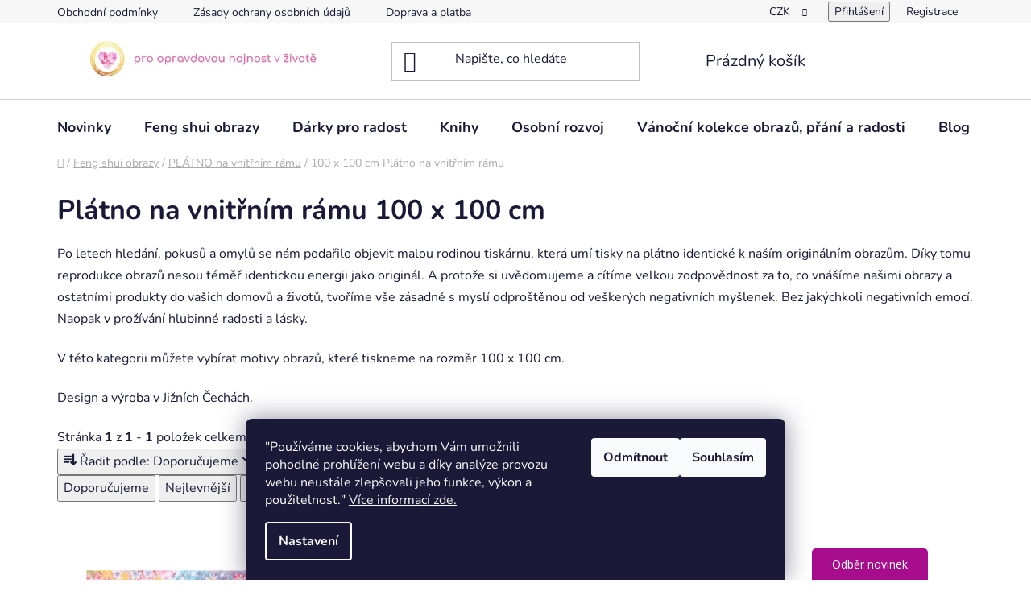

--- FILE ---
content_type: text/html; charset=utf-8
request_url: https://www.tvorimesrdcem.cz/platno-na-vnitrnim-ramu-100x100cm/
body_size: 22396
content:
<!doctype html><html lang="cs" dir="ltr" class="header-background-light external-fonts-loaded"><head><meta charset="utf-8" /><meta name="viewport" content="width=device-width,initial-scale=1" /><title>Feng shui obrazy - plátno na vnitřním rámu 100x100 cm</title><link rel="preconnect" href="https://cdn.myshoptet.com" /><link rel="dns-prefetch" href="https://cdn.myshoptet.com" /><link rel="preload" href="https://cdn.myshoptet.com/prj/dist/master/cms/libs/jquery/jquery-1.11.3.min.js" as="script" /><link href="https://cdn.myshoptet.com/prj/dist/master/cms/templates/frontend_templates/shared/css/font-face/nunito.css" rel="stylesheet"><link href="https://cdn.myshoptet.com/prj/dist/master/shop/dist/font-shoptet-13.css.3c47e30adfa2e9e2683b.css" rel="stylesheet"><script>
dataLayer = [];
dataLayer.push({'shoptet' : {
    "pageId": 1287,
    "pageType": "category",
    "currency": "CZK",
    "currencyInfo": {
        "decimalSeparator": ",",
        "exchangeRate": 1,
        "priceDecimalPlaces": 2,
        "symbol": "K\u010d",
        "symbolLeft": 0,
        "thousandSeparator": " "
    },
    "language": "cs",
    "projectId": 217944,
    "category": {
        "guid": "831a2eb7-76e2-11ed-a84f-002590dc5efc",
        "path": "Feng shui obrazy Ireny Kov\u00e1\u0159ov\u00e9 | PL\u00c1TNO na vnit\u0159n\u00edm r\u00e1mu | Pl\u00e1tno na vnit\u0159n\u00edm r\u00e1mu 100 x 100 cm",
        "parentCategoryGuid": "85e0356c-d8d3-11ea-beb1-002590dad85e"
    },
    "cartInfo": {
        "id": null,
        "freeShipping": false,
        "freeShippingFrom": 0,
        "leftToFreeGift": {
            "formattedPrice": "0 K\u010d",
            "priceLeft": 0
        },
        "freeGift": false,
        "leftToFreeShipping": {
            "priceLeft": 0,
            "dependOnRegion": 0,
            "formattedPrice": "0 K\u010d"
        },
        "discountCoupon": [],
        "getNoBillingShippingPrice": {
            "withoutVat": 0,
            "vat": 0,
            "withVat": 0
        },
        "cartItems": [],
        "taxMode": "ORDINARY"
    },
    "cart": [],
    "customer": {
        "priceRatio": 1,
        "priceListId": 1,
        "groupId": null,
        "registered": false,
        "mainAccount": false
    }
}});
dataLayer.push({'cookie_consent' : {
    "marketing": "denied",
    "analytics": "denied"
}});
document.addEventListener('DOMContentLoaded', function() {
    shoptet.consent.onAccept(function(agreements) {
        if (agreements.length == 0) {
            return;
        }
        dataLayer.push({
            'cookie_consent' : {
                'marketing' : (agreements.includes(shoptet.config.cookiesConsentOptPersonalisation)
                    ? 'granted' : 'denied'),
                'analytics': (agreements.includes(shoptet.config.cookiesConsentOptAnalytics)
                    ? 'granted' : 'denied')
            },
            'event': 'cookie_consent'
        });
    });
});
</script>

<!-- Google Tag Manager -->
<script>(function(w,d,s,l,i){w[l]=w[l]||[];w[l].push({'gtm.start':
new Date().getTime(),event:'gtm.js'});var f=d.getElementsByTagName(s)[0],
j=d.createElement(s),dl=l!='dataLayer'?'&l='+l:'';j.async=true;j.src=
'https://www.googletagmanager.com/gtm.js?id='+i+dl;f.parentNode.insertBefore(j,f);
})(window,document,'script','dataLayer','GTM-M6THFZQ');</script>
<!-- End Google Tag Manager -->

<meta property="og:type" content="website"><meta property="og:site_name" content="tvorimesrdcem.cz"><meta property="og:url" content="https://www.tvorimesrdcem.cz/platno-na-vnitrnim-ramu-100x100cm/"><meta property="og:title" content="Feng shui obrazy - plátno na vnitřním rámu 100x100 cm"><meta name="author" content="Družstvo Tvoříme srdcem"><meta name="web_author" content="Shoptet.cz"><meta name="dcterms.rightsHolder" content="www.tvorimesrdcem.cz"><meta name="robots" content="index,follow"><meta property="og:image" content="https://www.tvorimesrdcem.cz/user/categories/orig/12_platno_na_vnitrnim_ramu_100x100_feng_shui_obrazy_druzstvo_tvorime_srdcem_feng_shui_darky_obrazy_(31).jpg"><meta property="og:description" content="Plátno na vnitřním rámu 100 x 100 cm. Naše reprodukce obrazů na plátno nesou téměř identickou energii jako originální obraz."><meta name="description" content="Plátno na vnitřním rámu 100 x 100 cm. Naše reprodukce obrazů na plátno nesou téměř identickou energii jako originální obraz."><meta name="google-site-verification" content="GF1fM8EpNvWkxgK7g2g_UqgqvsuPpZwjijdwyPAhqug"><style>:root {--color-primary: #16a085;--color-primary-h: 168;--color-primary-s: 76%;--color-primary-l: 36%;--color-primary-hover: #fff4dd;--color-primary-hover-h: 41;--color-primary-hover-s: 100%;--color-primary-hover-l: 93%;--color-secondary: #e1899a;--color-secondary-h: 348;--color-secondary-s: 59%;--color-secondary-l: 71%;--color-secondary-hover: #42a28e;--color-secondary-hover-h: 168;--color-secondary-hover-s: 42%;--color-secondary-hover-l: 45%;--color-tertiary: #e0c68f;--color-tertiary-h: 41;--color-tertiary-s: 57%;--color-tertiary-l: 72%;--color-tertiary-hover: #cfcfcf;--color-tertiary-hover-h: 0;--color-tertiary-hover-s: 0%;--color-tertiary-hover-l: 81%;--color-header-background: #ffffff;--template-font: "Nunito";--template-headings-font: "Nunito";--header-background-url: url("[data-uri]");--cookies-notice-background: #1A1937;--cookies-notice-color: #F8FAFB;--cookies-notice-button-hover: #f5f5f5;--cookies-notice-link-hover: #27263f;--templates-update-management-preview-mode-content: "Náhled aktualizací šablony je aktivní pro váš prohlížeč."}</style>
    
    <link href="https://cdn.myshoptet.com/prj/dist/master/shop/dist/main-13.less.fdb02770e668ba5a70b5.css" rel="stylesheet" />
            <link href="https://cdn.myshoptet.com/prj/dist/master/shop/dist/mobile-header-v1-13.less.629f2f48911e67d0188c.css" rel="stylesheet" />
    
    <script>var shoptet = shoptet || {};</script>
    <script src="https://cdn.myshoptet.com/prj/dist/master/shop/dist/main-3g-header.js.05f199e7fd2450312de2.js"></script>
<!-- User include --><!-- api 473(125) html code header -->

                <style>
                    #order-billing-methods .radio-wrapper[data-guid="5f3002ef-ee5f-11ed-bb43-2a01067a25a9"]:not(.cgapplepay), #order-billing-methods .radio-wrapper[data-guid="5f393696-ee5f-11ed-bb43-2a01067a25a9"]:not(.cggooglepay) {
                        display: none;
                    }
                </style>
                <script type="text/javascript">
                    document.addEventListener('DOMContentLoaded', function() {
                        if (getShoptetDataLayer('pageType') === 'billingAndShipping') {
                            
                try {
                    if (window.ApplePaySession && window.ApplePaySession.canMakePayments()) {
                        document.querySelector('#order-billing-methods .radio-wrapper[data-guid="5f3002ef-ee5f-11ed-bb43-2a01067a25a9"]').classList.add('cgapplepay');
                    }
                } catch (err) {} 
            
                            
                const cgBaseCardPaymentMethod = {
                        type: 'CARD',
                        parameters: {
                            allowedAuthMethods: ["PAN_ONLY", "CRYPTOGRAM_3DS"],
                            allowedCardNetworks: [/*"AMEX", "DISCOVER", "INTERAC", "JCB",*/ "MASTERCARD", "VISA"]
                        }
                };
                
                function cgLoadScript(src, callback)
                {
                    var s,
                        r,
                        t;
                    r = false;
                    s = document.createElement('script');
                    s.type = 'text/javascript';
                    s.src = src;
                    s.onload = s.onreadystatechange = function() {
                        if ( !r && (!this.readyState || this.readyState == 'complete') )
                        {
                            r = true;
                            callback();
                        }
                    };
                    t = document.getElementsByTagName('script')[0];
                    t.parentNode.insertBefore(s, t);
                } 
                
                function cgGetGoogleIsReadyToPayRequest() {
                    return Object.assign(
                        {},
                        {
                            apiVersion: 2,
                            apiVersionMinor: 0
                        },
                        {
                            allowedPaymentMethods: [cgBaseCardPaymentMethod]
                        }
                    );
                }

                function onCgGooglePayLoaded() {
                    let paymentsClient = new google.payments.api.PaymentsClient({environment: 'PRODUCTION'});
                    paymentsClient.isReadyToPay(cgGetGoogleIsReadyToPayRequest()).then(function(response) {
                        if (response.result) {
                            document.querySelector('#order-billing-methods .radio-wrapper[data-guid="5f393696-ee5f-11ed-bb43-2a01067a25a9"]').classList.add('cggooglepay');	 	 	 	 	 
                        }
                    })
                    .catch(function(err) {});
                }
                
                cgLoadScript('https://pay.google.com/gp/p/js/pay.js', onCgGooglePayLoaded);
            
                        }
                    });
                </script> 
                
<!-- project html code header -->
<style>
.header-center.row > .large-4.medium-4.small-12{
  display:none;
}

.header-center.row > div:first-child{
       width:66.666%;
}

.header-center.row #logo{
      margin-left:50%;
      margin-bottom:40px;
}

@media only screen and (max-width:40em){
.header-center.row #logo{
   margin-left:0px;
   height:8rem;
  margin-bottom:0px;
}
}

</style>
<!-- /User include --><link rel="shortcut icon" href="/favicon.ico" type="image/x-icon" /><link rel="canonical" href="https://www.tvorimesrdcem.cz/platno-na-vnitrnim-ramu-100x100cm/" /></head><body class="desktop id-1287 in-platno-na-vnitrnim-ramu-100x100cm template-13 type-category one-column-body columns-mobile-2 columns-4 smart-labels-active ums_forms_redesign--off ums_a11y_category_page--on ums_discussion_rating_forms--off ums_flags_display_unification--on ums_a11y_login--on mobile-header-version-1"><noscript>
    <style>
        #header {
            padding-top: 0;
            position: relative !important;
            top: 0;
        }
        .header-navigation {
            position: relative !important;
        }
        .overall-wrapper {
            margin: 0 !important;
        }
        body:not(.ready) {
            visibility: visible !important;
        }
    </style>
    <div class="no-javascript">
        <div class="no-javascript__title">Musíte změnit nastavení vašeho prohlížeče</div>
        <div class="no-javascript__text">Podívejte se na: <a href="https://www.google.com/support/bin/answer.py?answer=23852">Jak povolit JavaScript ve vašem prohlížeči</a>.</div>
        <div class="no-javascript__text">Pokud používáte software na blokování reklam, může být nutné povolit JavaScript z této stránky.</div>
        <div class="no-javascript__text">Děkujeme.</div>
    </div>
</noscript>

        <div id="fb-root"></div>
        <script>
            window.fbAsyncInit = function() {
                FB.init({
                    autoLogAppEvents : true,
                    xfbml            : true,
                    version          : 'v24.0'
                });
            };
        </script>
        <script async defer crossorigin="anonymous" src="https://connect.facebook.net/cs_CZ/sdk.js#xfbml=1&version=v24.0"></script>
<!-- Google Tag Manager (noscript) -->
<noscript><iframe src="https://www.googletagmanager.com/ns.html?id=GTM-M6THFZQ"
height="0" width="0" style="display:none;visibility:hidden"></iframe></noscript>
<!-- End Google Tag Manager (noscript) -->

    <div class="siteCookies siteCookies--bottom siteCookies--dark js-siteCookies" role="dialog" data-testid="cookiesPopup" data-nosnippet>
        <div class="siteCookies__form">
            <div class="siteCookies__content">
                <div class="siteCookies__text">
                    "Používáme cookies, abychom Vám umožnili pohodlné prohlížení webu a díky analýze provozu webu neustále zlepšovali jeho funkce, výkon a použitelnost." <a href="https://www.tvorimesrdcem.cz/zasady-ochrany-osobnich-udaju/">Více informací zde.</a>
                </div>
                <p class="siteCookies__links">
                    <button class="siteCookies__link js-cookies-settings" aria-label="Nastavení cookies" data-testid="cookiesSettings">Nastavení</button>
                </p>
            </div>
            <div class="siteCookies__buttonWrap">
                                    <button class="siteCookies__button js-cookiesConsentSubmit" value="reject" aria-label="Odmítnout cookies" data-testid="buttonCookiesReject">Odmítnout</button>
                                <button class="siteCookies__button js-cookiesConsentSubmit" value="all" aria-label="Přijmout cookies" data-testid="buttonCookiesAccept">Souhlasím</button>
            </div>
        </div>
        <script>
            document.addEventListener("DOMContentLoaded", () => {
                const siteCookies = document.querySelector('.js-siteCookies');
                document.addEventListener("scroll", shoptet.common.throttle(() => {
                    const st = document.documentElement.scrollTop;
                    if (st > 1) {
                        siteCookies.classList.add('siteCookies--scrolled');
                    } else {
                        siteCookies.classList.remove('siteCookies--scrolled');
                    }
                }, 100));
            });
        </script>
    </div>
<a href="#content" class="skip-link sr-only">Přejít na obsah</a><div class="overall-wrapper"><div class="user-action"><div class="container">
    <div class="user-action-in">
                    <div id="login" class="user-action-login popup-widget login-widget" role="dialog" aria-labelledby="loginHeading">
        <div class="popup-widget-inner">
                            <h2 id="loginHeading">Přihlášení k vašemu účtu</h2><div id="customerLogin"><form action="/action/Customer/Login/" method="post" id="formLoginIncluded" class="csrf-enabled formLogin" data-testid="formLogin"><input type="hidden" name="referer" value="" /><div class="form-group"><div class="input-wrapper email js-validated-element-wrapper no-label"><input type="email" name="email" class="form-control" autofocus placeholder="E-mailová adresa (např. jan@novak.cz)" data-testid="inputEmail" autocomplete="email" required /></div></div><div class="form-group"><div class="input-wrapper password js-validated-element-wrapper no-label"><input type="password" name="password" class="form-control" placeholder="Heslo" data-testid="inputPassword" autocomplete="current-password" required /><span class="no-display">Nemůžete vyplnit toto pole</span><input type="text" name="surname" value="" class="no-display" /></div></div><div class="form-group"><div class="login-wrapper"><button type="submit" class="btn btn-secondary btn-text btn-login" data-testid="buttonSubmit">Přihlásit se</button><div class="password-helper"><a href="/registrace/" data-testid="signup" rel="nofollow">Nová registrace</a><a href="/klient/zapomenute-heslo/" rel="nofollow">Zapomenuté heslo</a></div></div></div></form>
</div>                    </div>
    </div>

                <div id="cart-widget" class="user-action-cart popup-widget cart-widget loader-wrapper" data-testid="popupCartWidget" role="dialog" aria-hidden="true">
            <div class="popup-widget-inner cart-widget-inner place-cart-here">
                <div class="loader-overlay">
                    <div class="loader"></div>
                </div>
            </div>
        </div>
    </div>
</div>
</div><div class="top-navigation-bar" data-testid="topNavigationBar">

    <div class="container">

                            <div class="top-navigation-menu">
                <ul class="top-navigation-bar-menu">
                                            <li class="top-navigation-menu-item-39">
                            <a href="/obchodni-podminky/" title="Obchodní podmínky">Obchodní podmínky</a>
                        </li>
                                            <li class="top-navigation-menu-item-741">
                            <a href="/zasady-ochrany-osobnich-udaju/" title="Zásady ochrany osobních údajů">Zásady ochrany osobních údajů</a>
                        </li>
                                            <li class="top-navigation-menu-item-786">
                            <a href="/doprava-a-platba/" title="Doprava a platba">Doprava a platba</a>
                        </li>
                                    </ul>
                <div class="top-navigation-menu-trigger">Více</div>
                <ul class="top-navigation-bar-menu-helper"></ul>
            </div>
        
        <div class="top-navigation-tools">
                <div class="dropdown">
        <span>Ceny v:</span>
        <button id="topNavigationDropdown" type="button" data-toggle="dropdown" aria-haspopup="true" aria-expanded="false">
            CZK
            <span class="caret"></span>
        </button>
        <ul class="dropdown-menu" aria-labelledby="topNavigationDropdown"><li><a href="/action/Currency/changeCurrency/?currencyCode=CZK" rel="nofollow">CZK</a></li><li><a href="/action/Currency/changeCurrency/?currencyCode=EUR" rel="nofollow">EUR</a></li></ul>
    </div>
            <button class="top-nav-button top-nav-button-login toggle-window" type="button" data-target="login" aria-haspopup="dialog" aria-controls="login" aria-expanded="false" data-testid="signin"><span>Přihlášení</span></button>
    <a href="/registrace/" class="top-nav-button top-nav-button-register" data-testid="headerSignup">Registrace</a>
        </div>

    </div>

</div>
<header id="header">
        <div class="header-top">
            <div class="container navigation-wrapper header-top-wrapper">
                <div class="site-name"><a href="/" data-testid="linkWebsiteLogo"><img src="https://cdn.myshoptet.com/usr/www.tvorimesrdcem.cz/user/logos/druzstvo_tvorime_srdcem_feng_shui_obrazy_hojnost_darky_(2)-1.jpg" alt="Družstvo Tvoříme srdcem" fetchpriority="low" /></a></div>                <div class="search" itemscope itemtype="https://schema.org/WebSite">
                    <meta itemprop="headline" content="Plátno na vnitřním rámu 100 x 100 cm"/><meta itemprop="url" content="https://www.tvorimesrdcem.cz"/><meta itemprop="text" content="Plátno na vnitřním rámu 100 x 100 cm. Naše reprodukce obrazů na plátno nesou téměř identickou energii jako originální obraz."/>                    <form action="/action/ProductSearch/prepareString/" method="post"
    id="formSearchForm" class="search-form compact-form js-search-main"
    itemprop="potentialAction" itemscope itemtype="https://schema.org/SearchAction" data-testid="searchForm">
    <fieldset>
        <meta itemprop="target"
            content="https://www.tvorimesrdcem.cz/vyhledavani/?string={string}"/>
        <input type="hidden" name="language" value="cs"/>
        
            
    <span class="search-input-icon" aria-hidden="true"></span>

<input
    type="search"
    name="string"
        class="query-input form-control search-input js-search-input"
    placeholder="Napište, co hledáte"
    autocomplete="off"
    required
    itemprop="query-input"
    aria-label="Vyhledávání"
    data-testid="searchInput"
>
            <button type="submit" class="btn btn-default search-button" data-testid="searchBtn">Hledat</button>
        
    </fieldset>
</form>
                </div>
                <div class="navigation-buttons">
                    <a href="#" class="toggle-window" data-target="search" data-testid="linkSearchIcon"><span class="sr-only">Hledat</span></a>
                        
    <a href="/kosik/" class="btn btn-icon toggle-window cart-count" data-target="cart" data-hover="true" data-redirect="true" data-testid="headerCart" rel="nofollow" aria-haspopup="dialog" aria-expanded="false" aria-controls="cart-widget">
        
                <span class="sr-only">Nákupní košík</span>
        
            <span class="cart-price visible-lg-inline-block" data-testid="headerCartPrice">
                                    Prázdný košík                            </span>
        
    
            </a>
                    <a href="#" class="toggle-window" data-target="navigation" data-testid="hamburgerMenu"></a>
                </div>
            </div>
        </div>
        <div class="header-bottom">
            <div class="container navigation-wrapper header-bottom-wrapper js-navigation-container">
                <nav id="navigation" aria-label="Hlavní menu" data-collapsible="true"><div class="navigation-in menu"><ul class="menu-level-1" role="menubar" data-testid="headerMenuItems"><li class="menu-item-1260" role="none"><a href="/novinky/" data-testid="headerMenuItem" role="menuitem" aria-expanded="false"><b>Novinky</b></a></li>
<li class="menu-item-718 ext" role="none"><a href="/feng-shui-obrazy/" data-testid="headerMenuItem" role="menuitem" aria-haspopup="true" aria-expanded="false"><b>Feng shui obrazy</b><span class="submenu-arrow"></span></a><ul class="menu-level-2" aria-label="Feng shui obrazy" tabindex="-1" role="menu"><li class="menu-item-1384" role="none"><a href="/feng-shui-obrazy-fayporty-drobne-aktivacni-obrazky/" class="menu-image" data-testid="headerMenuItem" tabindex="-1" aria-hidden="true"><img src="data:image/svg+xml,%3Csvg%20width%3D%22140%22%20height%3D%22100%22%20xmlns%3D%22http%3A%2F%2Fwww.w3.org%2F2000%2Fsvg%22%3E%3C%2Fsvg%3E" alt="" aria-hidden="true" width="140" height="100"  data-src="https://cdn.myshoptet.com/usr/www.tvorimesrdcem.cz/user/categories/thumb/fayport-zimni-sneni-o-letnich-kvetech-maly-obrazek-tvorimesrdcem.jpg" fetchpriority="low" /></a><div><a href="/feng-shui-obrazy-fayporty-drobne-aktivacni-obrazky/" data-testid="headerMenuItem" role="menuitem"><span>FAYPORTY drobné aktivační obrázky</span></a>
                        </div></li><li class="menu-item-842 has-third-level" role="none"><a href="/obrazek-maly-format/" class="menu-image" data-testid="headerMenuItem" tabindex="-1" aria-hidden="true"><img src="data:image/svg+xml,%3Csvg%20width%3D%22140%22%20height%3D%22100%22%20xmlns%3D%22http%3A%2F%2Fwww.w3.org%2F2000%2Fsvg%22%3E%3C%2Fsvg%3E" alt="" aria-hidden="true" width="140" height="100"  data-src="https://cdn.myshoptet.com/usr/www.tvorimesrdcem.cz/user/categories/thumb/14_obrazky_maleho_formatu_male_obrazky_obrazy_feng_shui_obrazy_druzstvo_tvorime_srdcem_feng_shui_darky_obrazy_(10).jpg" fetchpriority="low" /></a><div><a href="/obrazek-maly-format/" data-testid="headerMenuItem" role="menuitem"><span>OBRÁZEK MALÝ FORMÁT</span></a>
                                                    <ul class="menu-level-3" role="menu">
                                                                    <li class="menu-item-1254" role="none">
                                        <a href="/obrazek-maly-format-motivacni-obrazy/" data-testid="headerMenuItem" role="menuitem">
                                            MOTIVAČNÍ Obrázek malý formát</a>,                                    </li>
                                                                    <li class="menu-item-1231" role="none">
                                        <a href="/obrazek-maly-format-obrazy-obdelnik/" data-testid="headerMenuItem" role="menuitem">
                                            OBDÉLNÍK Obrázek malý formát</a>,                                    </li>
                                                                    <li class="menu-item-1228" role="none">
                                        <a href="/obrazek-maly-format-obrazy-ctverec/" data-testid="headerMenuItem" role="menuitem">
                                            ČTVEREC Obrázek malý formát</a>,                                    </li>
                                                                    <li class="menu-item-1007" role="none">
                                        <a href="/obrazek-maly-format-mandaly/" data-testid="headerMenuItem" role="menuitem">
                                            MANDALY Obrázek malý formát</a>                                    </li>
                                                            </ul>
                        </div></li><li class="menu-item-1043 has-third-level" role="none"><a href="/platno-na-vnitrnim-ramu/" class="menu-image" data-testid="headerMenuItem" tabindex="-1" aria-hidden="true"><img src="data:image/svg+xml,%3Csvg%20width%3D%22140%22%20height%3D%22100%22%20xmlns%3D%22http%3A%2F%2Fwww.w3.org%2F2000%2Fsvg%22%3E%3C%2Fsvg%3E" alt="" aria-hidden="true" width="140" height="100"  data-src="https://cdn.myshoptet.com/usr/www.tvorimesrdcem.cz/user/categories/thumb/platno_na_vnitrnim_ramu_feng_shui_obrazy_druzstvo_tvorime_srdcem_feng_shui_darky_obrazy_(37).jpg" fetchpriority="low" /></a><div><a href="/platno-na-vnitrnim-ramu/" data-testid="headerMenuItem" role="menuitem"><span>PLÁTNO na vnitřním rámu</span></a>
                                                    <ul class="menu-level-3" role="menu">
                                                                    <li class="menu-item-1070" role="none">
                                        <a href="/platno-na-vnitrnim-ramu-30x40cm/" data-testid="headerMenuItem" role="menuitem">
                                            30 x 40 cm a a 30 x 35cm Plátno na vnitřním rámu</a>,                                    </li>
                                                                    <li class="menu-item-1064" role="none">
                                        <a href="/platno-na-vnitrnim-ramu-40x40cm/" data-testid="headerMenuItem" role="menuitem">
                                            40 x 40 cm Plátno na vnitřním rámu</a>,                                    </li>
                                                                    <li class="menu-item-1257" role="none">
                                        <a href="/platno-na-vnitrnim-ramu-50x60cm/" data-testid="headerMenuItem" role="menuitem">
                                            50 x 60 cm Plátno na vnitřním rámu</a>,                                    </li>
                                                                    <li class="menu-item-1067" role="none">
                                        <a href="/platno-na-vnitrnim-ramu-50x70cm/" data-testid="headerMenuItem" role="menuitem">
                                            50 x 70cm Plátno na vnitřním rámu</a>,                                    </li>
                                                                    <li class="menu-item-1058" role="none">
                                        <a href="/platno-na-vnitrnim-ramu-60x60cm/" data-testid="headerMenuItem" role="menuitem">
                                            60 x 60 cm Plátno na vnitřním rámu</a>,                                    </li>
                                                                    <li class="menu-item-1160" role="none">
                                        <a href="/platno-na-vnitrnim-ramu-80x40cm/" data-testid="headerMenuItem" role="menuitem">
                                            80 x 40 cm Plátno na vnitřním rámu</a>,                                    </li>
                                                                    <li class="menu-item-1061" role="none">
                                        <a href="/platno-na-vnitrnim-ramu-80x80cm/" data-testid="headerMenuItem" role="menuitem">
                                            80 x 80 cm Plátno na vnitřním rámu</a>,                                    </li>
                                                                    <li class="menu-item-1052" role="none">
                                        <a href="/platno-na-vnitrnim-ramu-90x90cm/" data-testid="headerMenuItem" role="menuitem">
                                            90 x 90 cm Plátno na vnitřním rámu</a>,                                    </li>
                                                                    <li class="menu-item-1287" role="none">
                                        <a href="/platno-na-vnitrnim-ramu-100x100cm/" class="active" data-testid="headerMenuItem" role="menuitem">
                                            100 x 100 cm Plátno na vnitřním rámu</a>,                                    </li>
                                                                    <li class="menu-item-1163" role="none">
                                        <a href="/platno-na-vnitrnim-ramu-120x60cm/" data-testid="headerMenuItem" role="menuitem">
                                            120 x 60 cm Plátno na vnitřním rámu</a>,                                    </li>
                                                                    <li class="menu-item-1055" role="none">
                                        <a href="/platno-na-vnitrnim-ramu-120x120cm/" data-testid="headerMenuItem" role="menuitem">
                                            120 x 120 cm Plátno na vnitřním rámu</a>                                    </li>
                                                            </ul>
                        </div></li><li class="menu-item-721" role="none"><a href="/originaly-feng-shui-obrazu/" class="menu-image" data-testid="headerMenuItem" tabindex="-1" aria-hidden="true"><img src="data:image/svg+xml,%3Csvg%20width%3D%22140%22%20height%3D%22100%22%20xmlns%3D%22http%3A%2F%2Fwww.w3.org%2F2000%2Fsvg%22%3E%3C%2Fsvg%3E" alt="" aria-hidden="true" width="140" height="100"  data-src="https://cdn.myshoptet.com/usr/www.tvorimesrdcem.cz/user/categories/thumb/original_obraz_feng_shui_obrazy_druzstvo_tvorime_srdcem_feng_shui_darky_obrazy_(3).jpg" fetchpriority="low" /></a><div><a href="/originaly-feng-shui-obrazu/" data-testid="headerMenuItem" role="menuitem"><span>ORIGINÁLY feng shui obrazů</span></a>
                        </div></li><li class="menu-item-920" role="none"><a href="/sady/" class="menu-image" data-testid="headerMenuItem" tabindex="-1" aria-hidden="true"><img src="data:image/svg+xml,%3Csvg%20width%3D%22140%22%20height%3D%22100%22%20xmlns%3D%22http%3A%2F%2Fwww.w3.org%2F2000%2Fsvg%22%3E%3C%2Fsvg%3E" alt="" aria-hidden="true" width="140" height="100"  data-src="https://cdn.myshoptet.com/usr/www.tvorimesrdcem.cz/user/categories/thumb/13_sady_obraz___obrazk___feng_shui_obrazy_druzstvo_tvorime_srdcem_feng_shui_darky_obrazy_(4).jpg" fetchpriority="low" /></a><div><a href="/sady/" data-testid="headerMenuItem" role="menuitem"><span>Sady</span></a>
                        </div></li><li class="menu-item-825 has-third-level" role="none"><a href="/obrazy-podle-nazvu/" class="menu-image" data-testid="headerMenuItem" tabindex="-1" aria-hidden="true"><img src="data:image/svg+xml,%3Csvg%20width%3D%22140%22%20height%3D%22100%22%20xmlns%3D%22http%3A%2F%2Fwww.w3.org%2F2000%2Fsvg%22%3E%3C%2Fsvg%3E" alt="" aria-hidden="true" width="140" height="100"  data-src="https://cdn.myshoptet.com/usr/www.tvorimesrdcem.cz/user/categories/thumb/15_feng_shui_obrazy_podle_nazvu_feng_shui_obrazy_druzstvo_tvorime_srdcem_feng_shui_darky_obrazy_(2).jpg" fetchpriority="low" /></a><div><a href="/obrazy-podle-nazvu/" data-testid="headerMenuItem" role="menuitem"><span>Obrazy podle názvu</span></a>
                                                    <ul class="menu-level-3" role="menu">
                                                                    <li class="menu-item-756" role="none">
                                        <a href="/ochrance/" data-testid="headerMenuItem" role="menuitem">
                                            Ochránce</a>,                                    </li>
                                                                    <li class="menu-item-1366" role="none">
                                        <a href="/chaiva-zehna-svym-detem/" data-testid="headerMenuItem" role="menuitem">
                                            Chaiva žehná svým dětem</a>,                                    </li>
                                                                    <li class="menu-item-1363" role="none">
                                        <a href="/a-po-noci-prisel-usvit/" data-testid="headerMenuItem" role="menuitem">
                                            A po noci přišel úsvit</a>,                                    </li>
                                                                    <li class="menu-item-1360" role="none">
                                        <a href="/dobri-sousede/" data-testid="headerMenuItem" role="menuitem">
                                            Dobří sousedé</a>,                                    </li>
                                                                    <li class="menu-item-1296" role="none">
                                        <a href="/tajemstvi-ruzove-studanky/" data-testid="headerMenuItem" role="menuitem">
                                            Tajemství růžové studánky</a>,                                    </li>
                                                                    <li class="menu-item-1293" role="none">
                                        <a href="/velka-bohyne/" data-testid="headerMenuItem" role="menuitem">
                                            Velká bohyně</a>,                                    </li>
                                                                    <li class="menu-item-1302" role="none">
                                        <a href="/leto-plodnost/" data-testid="headerMenuItem" role="menuitem">
                                            Léto Plodnost</a>,                                    </li>
                                                                    <li class="menu-item-1299" role="none">
                                        <a href="/jaro-probuzeni/" data-testid="headerMenuItem" role="menuitem">
                                            Jaro Probuzení</a>,                                    </li>
                                                                    <li class="menu-item-1263" role="none">
                                        <a href="/a-na-zemi-je-dobro/" data-testid="headerMenuItem" role="menuitem">
                                            A na Zemi je dobro</a>,                                    </li>
                                                                    <li class="menu-item-1272" role="none">
                                        <a href="/hojnost/" data-testid="headerMenuItem" role="menuitem">
                                            Hojnost</a>,                                    </li>
                                                                    <li class="menu-item-1281" role="none">
                                        <a href="/zeme-poka-blahem/" data-testid="headerMenuItem" role="menuitem">
                                            Země poká blahem</a>,                                    </li>
                                                                    <li class="menu-item-1290" role="none">
                                        <a href="/v-tobe-se-cely-zrcadlim/" data-testid="headerMenuItem" role="menuitem">
                                            V tobě se celý zrcadlím</a>,                                    </li>
                                                                    <li class="menu-item-1275" role="none">
                                        <a href="/navrat-stromu/" data-testid="headerMenuItem" role="menuitem">
                                            Návrat stromů</a>,                                    </li>
                                                                    <li class="menu-item-1278" role="none">
                                        <a href="/pramati-stromu/" data-testid="headerMenuItem" role="menuitem">
                                            Pramáti stromů</a>,                                    </li>
                                                                    <li class="menu-item-1269" role="none">
                                        <a href="/duse-stromu-ranni/" data-testid="headerMenuItem" role="menuitem">
                                            Duše stromu RANNÍ</a>,                                    </li>
                                                                    <li class="menu-item-1266" role="none">
                                        <a href="/duse-stromu-pulnocni/" data-testid="headerMenuItem" role="menuitem">
                                            Duše stromu PŮLNOČNÍ</a>,                                    </li>
                                                                    <li class="menu-item-1169" role="none">
                                        <a href="/univerzalni-jazyk/" data-testid="headerMenuItem" role="menuitem">
                                            Univerzální jazyk</a>,                                    </li>
                                                                    <li class="menu-item-1166" role="none">
                                        <a href="/polovinky/" data-testid="headerMenuItem" role="menuitem">
                                            Polovinky</a>,                                    </li>
                                                                    <li class="menu-item-1034" role="none">
                                        <a href="/laska-tvori/" data-testid="headerMenuItem" role="menuitem">
                                            Láska tvoří</a>,                                    </li>
                                                                    <li class="menu-item-1037" role="none">
                                        <a href="/uz-to-nejde-zastavit/" data-testid="headerMenuItem" role="menuitem">
                                            Už to nejde zastavit</a>,                                    </li>
                                                                    <li class="menu-item-851" role="none">
                                        <a href="/doma/" data-testid="headerMenuItem" role="menuitem">
                                            Doma</a>,                                    </li>
                                                                    <li class="menu-item-753" role="none">
                                        <a href="/modrasci/" data-testid="headerMenuItem" role="menuitem">
                                            Modrásci</a>,                                    </li>
                                                                    <li class="menu-item-762" role="none">
                                        <a href="/dum-kde-bydli-laska-leto/" data-testid="headerMenuItem" role="menuitem">
                                            Dům, kde bydlí láska - LÉTO</a>,                                    </li>
                                                                    <li class="menu-item-854" role="none">
                                        <a href="/dum-kde-bydli-laska-zima/" data-testid="headerMenuItem" role="menuitem">
                                            Dům, kde bydlí láska - ZIMA</a>,                                    </li>
                                                                    <li class="menu-item-747" role="none">
                                        <a href="/andel-zehna-zahradkarum/" data-testid="headerMenuItem" role="menuitem">
                                            Anděl žehná zahrádkářům</a>,                                    </li>
                                                                    <li class="menu-item-759" role="none">
                                        <a href="/kazdy-ma-svou-hvezdu/" data-testid="headerMenuItem" role="menuitem">
                                            Každý má svou hvězdu</a>,                                    </li>
                                                                    <li class="menu-item-848" role="none">
                                        <a href="/u-nas-v-tulipanove-2/" data-testid="headerMenuItem" role="menuitem">
                                            U nás v Tulipánově II</a>,                                    </li>
                                                                    <li class="menu-item-860" role="none">
                                        <a href="/jaro-v-tulipanove/" data-testid="headerMenuItem" role="menuitem">
                                            Jaro v Tulipánově</a>,                                    </li>
                                                                    <li class="menu-item-863" role="none">
                                        <a href="/na-stribrnem-kopci-leto/" data-testid="headerMenuItem" role="menuitem">
                                            Na Stříbrném kopci - LÉTO</a>,                                    </li>
                                                                    <li class="menu-item-866" role="none">
                                        <a href="/na-stribrnem-kopci-zima/" data-testid="headerMenuItem" role="menuitem">
                                            Na Stříbrném kopci - ZIMA</a>,                                    </li>
                                                                    <li class="menu-item-872" role="none">
                                        <a href="/letni-noc-na-rodovem-statku/" data-testid="headerMenuItem" role="menuitem">
                                            Letní noc na rodovém statku</a>,                                    </li>
                                                                    <li class="menu-item-884" role="none">
                                        <a href="/podzim/" data-testid="headerMenuItem" role="menuitem">
                                            Podzim</a>,                                    </li>
                                                                    <li class="menu-item-887" role="none">
                                        <a href="/zima/" data-testid="headerMenuItem" role="menuitem">
                                            Zima</a>,                                    </li>
                                                                    <li class="menu-item-765" role="none">
                                        <a href="/bezpeci/" data-testid="headerMenuItem" role="menuitem">
                                            Bezpečí</a>,                                    </li>
                                                                    <li class="menu-item-771" role="none">
                                        <a href="/stromy-jsou-nasi-andele/" data-testid="headerMenuItem" role="menuitem">
                                            Stromy jsou naši andělé</a>,                                    </li>
                                                                    <li class="menu-item-890" role="none">
                                        <a href="/duse-stromu/" data-testid="headerMenuItem" role="menuitem">
                                            Duše stromu</a>,                                    </li>
                                                                    <li class="menu-item-893" role="none">
                                        <a href="/maky/" data-testid="headerMenuItem" role="menuitem">
                                            Máky</a>,                                    </li>
                                                                    <li class="menu-item-896" role="none">
                                        <a href="/zahrada-za-zdi/" data-testid="headerMenuItem" role="menuitem">
                                            Zahrada za zdí</a>,                                    </li>
                                                                    <li class="menu-item-899" role="none">
                                        <a href="/rodovy-statek/" data-testid="headerMenuItem" role="menuitem">
                                            Rodový statek</a>,                                    </li>
                                                                    <li class="menu-item-911" role="none">
                                        <a href="/jaro-na-vsi/" data-testid="headerMenuItem" role="menuitem">
                                            Jaro na vsi</a>,                                    </li>
                                                                    <li class="menu-item-914" role="none">
                                        <a href="/vanoce-zvestovani/" data-testid="headerMenuItem" role="menuitem">
                                            Vánoce - zvěstování</a>,                                    </li>
                                                                    <li class="menu-item-1013" role="none">
                                        <a href="/mandaly/" data-testid="headerMenuItem" role="menuitem">
                                            Mandaly</a>,                                    </li>
                                                                    <li class="menu-item-1369" role="none">
                                        <a href="/u-nas/" data-testid="headerMenuItem" role="menuitem">
                                            U Nás</a>,                                    </li>
                                                                    <li class="menu-item-1372" role="none">
                                        <a href="/zimni-sneni-o-letnich-kvetech/" data-testid="headerMenuItem" role="menuitem">
                                            Zimní snění o letních květech</a>,                                    </li>
                                                                    <li class="menu-item-1375" role="none">
                                        <a href="/zimni-pohadka/" data-testid="headerMenuItem" role="menuitem">
                                            Zimní pohádka</a>,                                    </li>
                                                                    <li class="menu-item-1378" role="none">
                                        <a href="/vesele-vanoce/" data-testid="headerMenuItem" role="menuitem">
                                            Veselé Vánoce</a>                                    </li>
                                                            </ul>
                        </div></li><li class="menu-item-932 has-third-level" role="none"><a href="/obrazy-podle-mistnosti/" class="menu-image" data-testid="headerMenuItem" tabindex="-1" aria-hidden="true"><img src="data:image/svg+xml,%3Csvg%20width%3D%22140%22%20height%3D%22100%22%20xmlns%3D%22http%3A%2F%2Fwww.w3.org%2F2000%2Fsvg%22%3E%3C%2Fsvg%3E" alt="" aria-hidden="true" width="140" height="100"  data-src="https://cdn.myshoptet.com/usr/www.tvorimesrdcem.cz/user/categories/thumb/16_feng_shui_podle_mistnosti_feng_shui_obrazy_druzstvo_tvorime_srdcem_feng_shui_darky_obrazy_(20).jpg" fetchpriority="low" /></a><div><a href="/obrazy-podle-mistnosti/" data-testid="headerMenuItem" role="menuitem"><span>Obrazy podle místností</span></a>
                                                    <ul class="menu-level-3" role="menu">
                                                                    <li class="menu-item-962" role="none">
                                        <a href="/obrazy-univerzalne-harmonizacni-podle-feng-shui/" data-testid="headerMenuItem" role="menuitem">
                                            Obrazy UNIVERZÁLNĚ HARMONIZAČNÍ</a>,                                    </li>
                                                                    <li class="menu-item-944" role="none">
                                        <a href="/obrazy-do-predsine-podle-feng-shui/" data-testid="headerMenuItem" role="menuitem">
                                            Obrazy do PŘEDSÍNĚ podle feng shui</a>,                                    </li>
                                                                    <li class="menu-item-935" role="none">
                                        <a href="/obrazy-do-obyvaciho-pokoje-podle-feng-shui/" data-testid="headerMenuItem" role="menuitem">
                                            Obrazy do OBÝVACÍHO POKOJE podle feng shui</a>,                                    </li>
                                                                    <li class="menu-item-950" role="none">
                                        <a href="/obrazy-do-kuchyne-jidelny-podle-feng-shui/" data-testid="headerMenuItem" role="menuitem">
                                            Obrazy do KUCHYNĚ + JÍDELNY podle feng shui</a>,                                    </li>
                                                                    <li class="menu-item-938" role="none">
                                        <a href="/obrazy-do-loznice-podle-feng-shui/" data-testid="headerMenuItem" role="menuitem">
                                            Obrazy do LOŽNICE podle feng shui</a>,                                    </li>
                                                                    <li class="menu-item-947" role="none">
                                        <a href="/obrazy-do-detskeho-pokoje-podle-feng-shui/" data-testid="headerMenuItem" role="menuitem">
                                            Obrazy do DĚTSKÉHO POKOJE podle feng shui</a>,                                    </li>
                                                                    <li class="menu-item-953" role="none">
                                        <a href="/obrazy-do-koupelny-podle-feng-shui/" data-testid="headerMenuItem" role="menuitem">
                                            Obrazy do KOUPELNY podle feng shui</a>,                                    </li>
                                                                    <li class="menu-item-956" role="none">
                                        <a href="/obrazy-do-chodby-podle-feng-shui/" data-testid="headerMenuItem" role="menuitem">
                                            Obrazy do CHODBY podle feng shui</a>,                                    </li>
                                                                    <li class="menu-item-941" role="none">
                                        <a href="/obrazy-do-pracovny-podle-feng-shui/" data-testid="headerMenuItem" role="menuitem">
                                            Obrazy do PRACOVNY podle feng shui</a>,                                    </li>
                                                                    <li class="menu-item-959" role="none">
                                        <a href="/obrazy-do-kancelare-podle-feng-shui/" data-testid="headerMenuItem" role="menuitem">
                                            Obrazy do KANCELÁŘE podle feng shui</a>                                    </li>
                                                            </ul>
                        </div></li><li class="menu-item-1243" role="none"><a href="/pronajmy-obrazu/" class="menu-image" data-testid="headerMenuItem" tabindex="-1" aria-hidden="true"><img src="data:image/svg+xml,%3Csvg%20width%3D%22140%22%20height%3D%22100%22%20xmlns%3D%22http%3A%2F%2Fwww.w3.org%2F2000%2Fsvg%22%3E%3C%2Fsvg%3E" alt="" aria-hidden="true" width="140" height="100"  data-src="https://cdn.myshoptet.com/usr/www.tvorimesrdcem.cz/user/categories/thumb/17_pronajem_obrazu_platno_na_vnitrnim_ramu_feng_shui_obrazy_druzstvo_tvorime_srdcem_feng_shui_darky_obrazy_(23).jpg" fetchpriority="low" /></a><div><a href="/pronajmy-obrazu/" data-testid="headerMenuItem" role="menuitem"><span>Pronájmy obrazů</span></a>
                        </div></li></ul></li>
<li class="menu-item-1085 ext" role="none"><a href="/darky-pro-radost/" data-testid="headerMenuItem" role="menuitem" aria-haspopup="true" aria-expanded="false"><b>Dárky pro radost</b><span class="submenu-arrow"></span></a><ul class="menu-level-2" aria-label="Dárky pro radost" tabindex="-1" role="menu"><li class="menu-item-1387" role="none"><a href="/darky-pro-radost-feng-shui-cedulky-a-domovni-znameni/" class="menu-image" data-testid="headerMenuItem" tabindex="-1" aria-hidden="true"><img src="data:image/svg+xml,%3Csvg%20width%3D%22140%22%20height%3D%22100%22%20xmlns%3D%22http%3A%2F%2Fwww.w3.org%2F2000%2Fsvg%22%3E%3C%2Fsvg%3E" alt="" aria-hidden="true" width="140" height="100"  data-src="https://cdn.myshoptet.com/usr/www.tvorimesrdcem.cz/user/categories/thumb/feng-shui-cedulky-domovni-znameni-tvorime-srdcem-ceska-tvorba.jpg" fetchpriority="low" /></a><div><a href="/darky-pro-radost-feng-shui-cedulky-a-domovni-znameni/" data-testid="headerMenuItem" role="menuitem"><span>Feng shui cedulky a domovní znamení</span></a>
                        </div></li><li class="menu-item-1320" role="none"><a href="/tvoreni/" class="menu-image" data-testid="headerMenuItem" tabindex="-1" aria-hidden="true"><img src="data:image/svg+xml,%3Csvg%20width%3D%22140%22%20height%3D%22100%22%20xmlns%3D%22http%3A%2F%2Fwww.w3.org%2F2000%2Fsvg%22%3E%3C%2Fsvg%3E" alt="" aria-hidden="true" width="140" height="100"  data-src="https://cdn.myshoptet.com/usr/www.tvorimesrdcem.cz/user/categories/thumb/tvoreni_tvorime_srdcem_darky_pro_radost_(16).jpg" fetchpriority="low" /></a><div><a href="/tvoreni/" data-testid="headerMenuItem" role="menuitem"><span>Tvoření</span></a>
                        </div></li><li class="menu-item-1305 has-third-level" role="none"><a href="/pranicka/" class="menu-image" data-testid="headerMenuItem" tabindex="-1" aria-hidden="true"><img src="data:image/svg+xml,%3Csvg%20width%3D%22140%22%20height%3D%22100%22%20xmlns%3D%22http%3A%2F%2Fwww.w3.org%2F2000%2Fsvg%22%3E%3C%2Fsvg%3E" alt="" aria-hidden="true" width="140" height="100"  data-src="https://cdn.myshoptet.com/usr/www.tvorimesrdcem.cz/user/categories/thumb/prani_tvorime_srdcem_darky_pro_radost_(15).jpg" fetchpriority="low" /></a><div><a href="/pranicka/" data-testid="headerMenuItem" role="menuitem"><span>Přáníčka</span></a>
                                                    <ul class="menu-level-3" role="menu">
                                                                    <li class="menu-item-1308" role="none">
                                        <a href="/prani-srdce/" data-testid="headerMenuItem" role="menuitem">
                                            Přání srdce</a>,                                    </li>
                                                                    <li class="menu-item-1311" role="none">
                                        <a href="/prani-motivacni/" data-testid="headerMenuItem" role="menuitem">
                                            Přání motivační</a>,                                    </li>
                                                                    <li class="menu-item-1317" role="none">
                                        <a href="/prani-slovanske-symboly/" data-testid="headerMenuItem" role="menuitem">
                                            Přání slovanské symboly</a>,                                    </li>
                                                                    <li class="menu-item-1314" role="none">
                                        <a href="/prani-s-autorskym-obrazkem/" data-testid="headerMenuItem" role="menuitem">
                                            Přání s autorským obrázkem</a>,                                    </li>
                                                                    <li class="menu-item-1328" role="none">
                                        <a href="/sady-pranicek/" data-testid="headerMenuItem" role="menuitem">
                                            Sady přáníček</a>,                                    </li>
                                                                    <li class="menu-item-1381" role="none">
                                        <a href="/vanocni-prani-autorsky-obrazek/" data-testid="headerMenuItem" role="menuitem">
                                            Přání s autorským vánočním obrázkem</a>                                    </li>
                                                            </ul>
                        </div></li><li class="menu-item-1121" role="none"><a href="/sady-pro-radost/" class="menu-image" data-testid="headerMenuItem" tabindex="-1" aria-hidden="true"><img src="data:image/svg+xml,%3Csvg%20width%3D%22140%22%20height%3D%22100%22%20xmlns%3D%22http%3A%2F%2Fwww.w3.org%2F2000%2Fsvg%22%3E%3C%2Fsvg%3E" alt="" aria-hidden="true" width="140" height="100"  data-src="https://cdn.myshoptet.com/usr/www.tvorimesrdcem.cz/user/categories/thumb/rozvojova_sada_pro_stesti_tvorime_srdcem_darky_pro_radost_(8).jpg" fetchpriority="low" /></a><div><a href="/sady-pro-radost/" data-testid="headerMenuItem" role="menuitem"><span>Sady pro radost</span></a>
                        </div></li><li class="menu-item-1088" role="none"><a href="/knofliky-pro-stesti/" class="menu-image" data-testid="headerMenuItem" tabindex="-1" aria-hidden="true"><img src="data:image/svg+xml,%3Csvg%20width%3D%22140%22%20height%3D%22100%22%20xmlns%3D%22http%3A%2F%2Fwww.w3.org%2F2000%2Fsvg%22%3E%3C%2Fsvg%3E" alt="" aria-hidden="true" width="140" height="100"  data-src="https://cdn.myshoptet.com/usr/www.tvorimesrdcem.cz/user/categories/thumb/knofliky_pro_stesti_tvorime_srdcem_darky_pro_radost_(6).jpg" fetchpriority="low" /></a><div><a href="/knofliky-pro-stesti/" data-testid="headerMenuItem" role="menuitem"><span>Knoflíky pro štěstí</span></a>
                        </div></li><li class="menu-item-1091" role="none"><a href="/kreativni-magnetky/" class="menu-image" data-testid="headerMenuItem" tabindex="-1" aria-hidden="true"><img src="data:image/svg+xml,%3Csvg%20width%3D%22140%22%20height%3D%22100%22%20xmlns%3D%22http%3A%2F%2Fwww.w3.org%2F2000%2Fsvg%22%3E%3C%2Fsvg%3E" alt="" aria-hidden="true" width="140" height="100"  data-src="https://cdn.myshoptet.com/usr/www.tvorimesrdcem.cz/user/categories/thumb/kreativni_magnetky_tvorime_srdcem_darky_pro_radost_(5).jpg" fetchpriority="low" /></a><div><a href="/kreativni-magnetky/" data-testid="headerMenuItem" role="menuitem"><span>Kreativní magnetky</span></a>
                        </div></li><li class="menu-item-1184" role="none"><a href="/darkove-poukazy/" class="menu-image" data-testid="headerMenuItem" tabindex="-1" aria-hidden="true"><img src="data:image/svg+xml,%3Csvg%20width%3D%22140%22%20height%3D%22100%22%20xmlns%3D%22http%3A%2F%2Fwww.w3.org%2F2000%2Fsvg%22%3E%3C%2Fsvg%3E" alt="" aria-hidden="true" width="140" height="100"  data-src="https://cdn.myshoptet.com/usr/www.tvorimesrdcem.cz/user/categories/thumb/poukazky_tvorime_srdcem_darky_pro_radost_(17).jpg" fetchpriority="low" /></a><div><a href="/darkove-poukazy/" data-testid="headerMenuItem" role="menuitem"><span>Dárkové poukazy</span></a>
                        </div></li><li class="menu-item-780 has-third-level" role="none"><a href="/pohlednice/" class="menu-image" data-testid="headerMenuItem" tabindex="-1" aria-hidden="true"><img src="data:image/svg+xml,%3Csvg%20width%3D%22140%22%20height%3D%22100%22%20xmlns%3D%22http%3A%2F%2Fwww.w3.org%2F2000%2Fsvg%22%3E%3C%2Fsvg%3E" alt="" aria-hidden="true" width="140" height="100"  data-src="https://cdn.myshoptet.com/usr/www.tvorimesrdcem.cz/user/categories/thumb/pohlednice_tvorime_srdcem_darky_pro_radost_(7).jpg" fetchpriority="low" /></a><div><a href="/pohlednice/" data-testid="headerMenuItem" role="menuitem"><span>Pohlednice</span></a>
                                                    <ul class="menu-level-3" role="menu">
                                                                    <li class="menu-item-1204" role="none">
                                        <a href="/pohlednice-s-feng-shui-obrazy/" data-testid="headerMenuItem" role="menuitem">
                                            Pohlednice s feng shui obrazy</a>,                                    </li>
                                                                    <li class="menu-item-1207" role="none">
                                        <a href="/pohlednice-z-nasich-zahrad/" data-testid="headerMenuItem" role="menuitem">
                                            Pohlednice z našich zahrad</a>,                                    </li>
                                                                    <li class="menu-item-1210" role="none">
                                        <a href="/pohlednice-s-vanocnimi-motivy/" data-testid="headerMenuItem" role="menuitem">
                                            Pohlednice s vánočními motivy</a>                                    </li>
                                                            </ul>
                        </div></li><li class="menu-item-995" role="none"><a href="/zalozky-do-knih/" class="menu-image" data-testid="headerMenuItem" tabindex="-1" aria-hidden="true"><img src="data:image/svg+xml,%3Csvg%20width%3D%22140%22%20height%3D%22100%22%20xmlns%3D%22http%3A%2F%2Fwww.w3.org%2F2000%2Fsvg%22%3E%3C%2Fsvg%3E" alt="" aria-hidden="true" width="140" height="100"  data-src="https://cdn.myshoptet.com/usr/www.tvorimesrdcem.cz/user/categories/thumb/zalozky_tvorime_srdcem_darky_pro_radost_(11).jpg" fetchpriority="low" /></a><div><a href="/zalozky-do-knih/" data-testid="headerMenuItem" role="menuitem"><span>Záložky do knih</span></a>
                        </div></li><li class="menu-item-1202" role="none"><a href="/naramky-pratelstvi/" class="menu-image" data-testid="headerMenuItem" tabindex="-1" aria-hidden="true"><img src="data:image/svg+xml,%3Csvg%20width%3D%22140%22%20height%3D%22100%22%20xmlns%3D%22http%3A%2F%2Fwww.w3.org%2F2000%2Fsvg%22%3E%3C%2Fsvg%3E" alt="" aria-hidden="true" width="140" height="100"  data-src="https://cdn.myshoptet.com/usr/www.tvorimesrdcem.cz/user/categories/thumb/naramk_tvorime_srdcem_darky_pro_radost_(4).jpg" fetchpriority="low" /></a><div><a href="/naramky-pratelstvi/" data-testid="headerMenuItem" role="menuitem"><span>Náramky přátelství</span></a>
                        </div></li><li class="menu-item-968 has-third-level" role="none"><a href="/feng-shui-doplnky/" class="menu-image" data-testid="headerMenuItem" tabindex="-1" aria-hidden="true"><img src="data:image/svg+xml,%3Csvg%20width%3D%22140%22%20height%3D%22100%22%20xmlns%3D%22http%3A%2F%2Fwww.w3.org%2F2000%2Fsvg%22%3E%3C%2Fsvg%3E" alt="" aria-hidden="true" width="140" height="100"  data-src="https://cdn.myshoptet.com/usr/www.tvorimesrdcem.cz/user/categories/thumb/feng_shui_doplnky_tvorime_srdcem_darky_pro_radost_(3).jpg" fetchpriority="low" /></a><div><a href="/feng-shui-doplnky/" data-testid="headerMenuItem" role="menuitem"><span>Feng shui doplňky</span></a>
                                                    <ul class="menu-level-3" role="menu">
                                                                    <li class="menu-item-971" role="none">
                                        <a href="/harmonizacni-pasky/" data-testid="headerMenuItem" role="menuitem">
                                            Harmonizační pásky</a>,                                    </li>
                                                                    <li class="menu-item-974" role="none">
                                        <a href="/zavesna-sklicka/" data-testid="headerMenuItem" role="menuitem">
                                            Závěsná sklíčka</a>,                                    </li>
                                                                    <li class="menu-item-977" role="none">
                                        <a href="/ptacci/" data-testid="headerMenuItem" role="menuitem">
                                            Ptáčci</a>                                    </li>
                                                            </ul>
                        </div></li><li class="menu-item-1028" role="none"><a href="/samolepky/" class="menu-image" data-testid="headerMenuItem" tabindex="-1" aria-hidden="true"><img src="data:image/svg+xml,%3Csvg%20width%3D%22140%22%20height%3D%22100%22%20xmlns%3D%22http%3A%2F%2Fwww.w3.org%2F2000%2Fsvg%22%3E%3C%2Fsvg%3E" alt="" aria-hidden="true" width="140" height="100"  data-src="https://cdn.myshoptet.com/usr/www.tvorimesrdcem.cz/user/categories/thumb/samolepky_tvorime_srdcem_darky_pro_radost_(1).jpg" fetchpriority="low" /></a><div><a href="/samolepky/" data-testid="headerMenuItem" role="menuitem"><span>Samolepky</span></a>
                        </div></li><li class="menu-item-1115 has-third-level" role="none"><a href="/knofliky-odevni/" class="menu-image" data-testid="headerMenuItem" tabindex="-1" aria-hidden="true"><img src="data:image/svg+xml,%3Csvg%20width%3D%22140%22%20height%3D%22100%22%20xmlns%3D%22http%3A%2F%2Fwww.w3.org%2F2000%2Fsvg%22%3E%3C%2Fsvg%3E" alt="" aria-hidden="true" width="140" height="100"  data-src="https://cdn.myshoptet.com/usr/www.tvorimesrdcem.cz/user/categories/thumb/odevni_knofliky_tvorime_srdcem_darky_pro_radost_(2).jpg" fetchpriority="low" /></a><div><a href="/knofliky-odevni/" data-testid="headerMenuItem" role="menuitem"><span>Knoflíky oděvní</span></a>
                                                    <ul class="menu-level-3" role="menu">
                                                                    <li class="menu-item-1145" role="none">
                                        <a href="/knoflik-odevni-1-8cm/" data-testid="headerMenuItem" role="menuitem">
                                            Knoflíky oděvní průměr 1,8 cm (28&quot;)</a>,                                    </li>
                                                                    <li class="menu-item-1142" role="none">
                                        <a href="/knoflik-odevni-2cm/" data-testid="headerMenuItem" role="menuitem">
                                            Knoflíky oděvní průměr 2 cm (32&quot;)</a>,                                    </li>
                                                                    <li class="menu-item-1130" role="none">
                                        <a href="/knofliky-odevni-3cm/" data-testid="headerMenuItem" role="menuitem">
                                            Knoflíky oděvní průměr 3 cm (48&quot;)</a>                                    </li>
                                                            </ul>
                        </div></li></ul></li>
<li class="menu-item-691 ext" role="none"><a href="/knihy/" data-testid="headerMenuItem" role="menuitem" aria-haspopup="true" aria-expanded="false"><b>Knihy</b><span class="submenu-arrow"></span></a><ul class="menu-level-2" aria-label="Knihy" tabindex="-1" role="menu"><li class="menu-item-1076" role="none"><a href="/knihy-anastasie-vladimir-megre/" class="menu-image" data-testid="headerMenuItem" tabindex="-1" aria-hidden="true"><img src="data:image/svg+xml,%3Csvg%20width%3D%22140%22%20height%3D%22100%22%20xmlns%3D%22http%3A%2F%2Fwww.w3.org%2F2000%2Fsvg%22%3E%3C%2Fsvg%3E" alt="" aria-hidden="true" width="140" height="100"  data-src="https://cdn.myshoptet.com/usr/www.tvorimesrdcem.cz/user/categories/thumb/knihy_anastasie_tvorime_srdcem_darky_pro_radost_(10)-1.jpg" fetchpriority="low" /></a><div><a href="/knihy-anastasie-vladimir-megre/" data-testid="headerMenuItem" role="menuitem"><span>Knihy Anastasie od Vladimira Megre</span></a>
                        </div></li><li class="menu-item-1109" role="none"><a href="/nase-knihy-pro-deti/" class="menu-image" data-testid="headerMenuItem" tabindex="-1" aria-hidden="true"><img src="data:image/svg+xml,%3Csvg%20width%3D%22140%22%20height%3D%22100%22%20xmlns%3D%22http%3A%2F%2Fwww.w3.org%2F2000%2Fsvg%22%3E%3C%2Fsvg%3E" alt="" aria-hidden="true" width="140" height="100"  data-src="https://cdn.myshoptet.com/usr/www.tvorimesrdcem.cz/user/categories/thumb/kreativni_deniky_pro_deti_tvorime_srdcem_darky_pro_radost_(12).jpg" fetchpriority="low" /></a><div><a href="/nase-knihy-pro-deti/" data-testid="headerMenuItem" role="menuitem"><span>Naše knihy pro děti</span></a>
                        </div></li><li class="menu-item-1112" role="none"><a href="/nase-knihy-pro-dospelaky/" class="menu-image" data-testid="headerMenuItem" tabindex="-1" aria-hidden="true"><img src="data:image/svg+xml,%3Csvg%20width%3D%22140%22%20height%3D%22100%22%20xmlns%3D%22http%3A%2F%2Fwww.w3.org%2F2000%2Fsvg%22%3E%3C%2Fsvg%3E" alt="" aria-hidden="true" width="140" height="100"  data-src="https://cdn.myshoptet.com/usr/www.tvorimesrdcem.cz/user/categories/thumb/ebook_tvorime_srdcem_osobni_rozvoj_centrum_rozvoje_mesicnice.jpg" fetchpriority="low" /></a><div><a href="/nase-knihy-pro-dospelaky/" data-testid="headerMenuItem" role="menuitem"><span>Naše knihy pro dospěláky</span></a>
                        </div></li><li class="menu-item-1079" role="none"><a href="/nase-kalendare/" class="menu-image" data-testid="headerMenuItem" tabindex="-1" aria-hidden="true"><img src="data:image/svg+xml,%3Csvg%20width%3D%22140%22%20height%3D%22100%22%20xmlns%3D%22http%3A%2F%2Fwww.w3.org%2F2000%2Fsvg%22%3E%3C%2Fsvg%3E" alt="" aria-hidden="true" width="140" height="100"  data-src="https://cdn.myshoptet.com/usr/www.tvorimesrdcem.cz/user/categories/thumb/samolepky_tvorime_srdcem_darky_pro_radost_(13).jpg" fetchpriority="low" /></a><div><a href="/nase-kalendare/" data-testid="headerMenuItem" role="menuitem"><span>Naše kalendáře</span></a>
                        </div></li></ul></li>
<li class="menu-item-1331 ext" role="none"><a href="/osobni-rozvoj-v-radosti/" data-testid="headerMenuItem" role="menuitem" aria-haspopup="true" aria-expanded="false"><b>Osobní rozvoj</b><span class="submenu-arrow"></span></a><ul class="menu-level-2" aria-label="Osobní rozvoj" tabindex="-1" role="menu"><li class="menu-item-1337" role="none"><a href="/afirmace-pro-zivot/" class="menu-image" data-testid="headerMenuItem" tabindex="-1" aria-hidden="true"><img src="data:image/svg+xml,%3Csvg%20width%3D%22140%22%20height%3D%22100%22%20xmlns%3D%22http%3A%2F%2Fwww.w3.org%2F2000%2Fsvg%22%3E%3C%2Fsvg%3E" alt="" aria-hidden="true" width="140" height="100"  data-src="https://cdn.myshoptet.com/usr/www.tvorimesrdcem.cz/user/categories/thumb/tvorime_srdcem_obrazy_darky_kurzy_osobni_rozvoj_obrazky_(5).png" fetchpriority="low" /></a><div><a href="/afirmace-pro-zivot/" data-testid="headerMenuItem" role="menuitem"><span>Afirmace pro život</span></a>
                        </div></li><li class="menu-item-1100" role="none"><a href="/nase-online-kurzy/" class="menu-image" data-testid="headerMenuItem" tabindex="-1" aria-hidden="true"><img src="data:image/svg+xml,%3Csvg%20width%3D%22140%22%20height%3D%22100%22%20xmlns%3D%22http%3A%2F%2Fwww.w3.org%2F2000%2Fsvg%22%3E%3C%2Fsvg%3E" alt="" aria-hidden="true" width="140" height="100"  data-src="https://cdn.myshoptet.com/usr/www.tvorimesrdcem.cz/user/categories/thumb/online_kurzy_tvorime_srdcem_darky_pro_radost_(14)-1.jpg" fetchpriority="low" /></a><div><a href="/nase-online-kurzy/" data-testid="headerMenuItem" role="menuitem"><span>Online kurzy</span></a>
                        </div></li><li class="menu-item-1334" role="none"><a href="/ebooky/" class="menu-image" data-testid="headerMenuItem" tabindex="-1" aria-hidden="true"><img src="data:image/svg+xml,%3Csvg%20width%3D%22140%22%20height%3D%22100%22%20xmlns%3D%22http%3A%2F%2Fwww.w3.org%2F2000%2Fsvg%22%3E%3C%2Fsvg%3E" alt="" aria-hidden="true" width="140" height="100"  data-src="https://cdn.myshoptet.com/usr/www.tvorimesrdcem.cz/user/categories/thumb/ebooky_online_kurzy_na_eshop.jpg" fetchpriority="low" /></a><div><a href="/ebooky/" data-testid="headerMenuItem" role="menuitem"><span>ebooky</span></a>
                        </div></li><li class="menu-item-1340" role="none"><a href="/harmonizacni-sady-obrazu/" class="menu-image" data-testid="headerMenuItem" tabindex="-1" aria-hidden="true"><img src="data:image/svg+xml,%3Csvg%20width%3D%22140%22%20height%3D%22100%22%20xmlns%3D%22http%3A%2F%2Fwww.w3.org%2F2000%2Fsvg%22%3E%3C%2Fsvg%3E" alt="" aria-hidden="true" width="140" height="100"  data-src="https://cdn.myshoptet.com/usr/www.tvorimesrdcem.cz/user/categories/thumb/tvorime_srdcem_obrazy_darky_kurzy_osobni_rozvoj_obrazky_(3).png" fetchpriority="low" /></a><div><a href="/harmonizacni-sady-obrazu/" data-testid="headerMenuItem" role="menuitem"><span>Harmonizační sady obrazů</span></a>
                        </div></li><li class="menu-item-1343" role="none"><a href="/osobni-pripominace/" class="menu-image" data-testid="headerMenuItem" tabindex="-1" aria-hidden="true"><img src="data:image/svg+xml,%3Csvg%20width%3D%22140%22%20height%3D%22100%22%20xmlns%3D%22http%3A%2F%2Fwww.w3.org%2F2000%2Fsvg%22%3E%3C%2Fsvg%3E" alt="" aria-hidden="true" width="140" height="100"  data-src="https://cdn.myshoptet.com/usr/www.tvorimesrdcem.cz/user/categories/thumb/tvorime_srdcem_obrazy_darky_kurzy_osobni_rozvoj_obrazky_(2).png" fetchpriority="low" /></a><div><a href="/osobni-pripominace/" data-testid="headerMenuItem" role="menuitem"><span>Osobní připomínače</span></a>
                        </div></li><li class="menu-item-1346" role="none"><a href="/kreativni-deniky-pro-deti/" class="menu-image" data-testid="headerMenuItem" tabindex="-1" aria-hidden="true"><img src="data:image/svg+xml,%3Csvg%20width%3D%22140%22%20height%3D%22100%22%20xmlns%3D%22http%3A%2F%2Fwww.w3.org%2F2000%2Fsvg%22%3E%3C%2Fsvg%3E" alt="" aria-hidden="true" width="140" height="100"  data-src="https://cdn.myshoptet.com/usr/www.tvorimesrdcem.cz/user/categories/thumb/tvorime_srdcem_obrazy_darky_kurzy_osobni_rozvoj_obrazky.png" fetchpriority="low" /></a><div><a href="/kreativni-deniky-pro-deti/" data-testid="headerMenuItem" role="menuitem"><span>Osobní rozvoj PRO DĚTI</span></a>
                        </div></li><li class="menu-item-1349" role="none"><a href="/sady-pro-osobni-rozvoj/" class="menu-image" data-testid="headerMenuItem" tabindex="-1" aria-hidden="true"><img src="data:image/svg+xml,%3Csvg%20width%3D%22140%22%20height%3D%22100%22%20xmlns%3D%22http%3A%2F%2Fwww.w3.org%2F2000%2Fsvg%22%3E%3C%2Fsvg%3E" alt="" aria-hidden="true" width="140" height="100"  data-src="https://cdn.myshoptet.com/usr/www.tvorimesrdcem.cz/user/categories/thumb/tvorime_srdcem_obrazy_darky_kurzy_osobni_rozvoj_obrazky_(4).png" fetchpriority="low" /></a><div><a href="/sady-pro-osobni-rozvoj/" data-testid="headerMenuItem" role="menuitem"><span>Sady pro osobní rozvoj</span></a>
                        </div></li><li class="menu-item-1352" role="none"><a href="/kalendare-pro-osobni-rozvoj/" class="menu-image" data-testid="headerMenuItem" tabindex="-1" aria-hidden="true"><img src="data:image/svg+xml,%3Csvg%20width%3D%22140%22%20height%3D%22100%22%20xmlns%3D%22http%3A%2F%2Fwww.w3.org%2F2000%2Fsvg%22%3E%3C%2Fsvg%3E" alt="" aria-hidden="true" width="140" height="100"  data-src="https://cdn.myshoptet.com/usr/www.tvorimesrdcem.cz/user/categories/thumb/tvorime_srdcem_obrazy_darky_kurzy_osobni_rozvoj_obrazky_(6).png" fetchpriority="low" /></a><div><a href="/kalendare-pro-osobni-rozvoj/" data-testid="headerMenuItem" role="menuitem"><span>Kalendáře pro osobní rozvoj</span></a>
                        </div></li><li class="menu-item-1355" role="none"><a href="/tvoreni-pro-radost/" class="menu-image" data-testid="headerMenuItem" tabindex="-1" aria-hidden="true"><img src="data:image/svg+xml,%3Csvg%20width%3D%22140%22%20height%3D%22100%22%20xmlns%3D%22http%3A%2F%2Fwww.w3.org%2F2000%2Fsvg%22%3E%3C%2Fsvg%3E" alt="" aria-hidden="true" width="140" height="100"  data-src="https://cdn.myshoptet.com/usr/www.tvorimesrdcem.cz/user/categories/thumb/tvorime_srdcem_obrazy_darky_kurzy_osobni_rozvoj_obrazky_(1).png" fetchpriority="low" /></a><div><a href="/tvoreni-pro-radost/" data-testid="headerMenuItem" role="menuitem"><span>Tvoření pro radost</span></a>
                        </div></li></ul></li>
<li class="menu-item-1390" role="none"><a href="/vanocni-kolekce-obrazu-prani-a-radosti/" data-testid="headerMenuItem" role="menuitem" aria-expanded="false"><b>Vánoční kolekce obrazů, přání a radosti</b></a></li>
<li class="menu-item-989" role="none"><a href="/blog/" data-testid="headerMenuItem" role="menuitem" aria-expanded="false"><b>Blog</b></a></li>
<li class="menu-item-795" role="none"><a href="/vystavy/" data-testid="headerMenuItem" role="menuitem" aria-expanded="false"><b>Výstavy</b></a></li>
<li class="menu-item-29" role="none"><a href="/kontakt/" data-testid="headerMenuItem" role="menuitem" aria-expanded="false"><b>Kontakty</b></a></li>
<li class="menu-item-735" role="none"><a href="/o-nas/" data-testid="headerMenuItem" role="menuitem" aria-expanded="false"><b>O nás</b></a></li>
</ul>
    <ul class="navigationActions" role="menu">
                    <li class="ext" role="none">
                <a href="#">
                                            <span>
                            <span>Měna</span>
                            <span>(CZK)</span>
                        </span>
                                        <span class="submenu-arrow"></span>
                </a>
                <ul class="navigationActions__submenu menu-level-2" role="menu">
                    <li role="none">
                                                    <ul role="menu">
                                                                    <li class="navigationActions__submenu__item navigationActions__submenu__item--active" role="none">
                                        <a href="/action/Currency/changeCurrency/?currencyCode=CZK" rel="nofollow" role="menuitem">CZK</a>
                                    </li>
                                                                    <li class="navigationActions__submenu__item" role="none">
                                        <a href="/action/Currency/changeCurrency/?currencyCode=EUR" rel="nofollow" role="menuitem">EUR</a>
                                    </li>
                                                            </ul>
                                                                    </li>
                </ul>
            </li>
                            <li role="none">
                                    <a href="/login/?backTo=%2Fplatno-na-vnitrnim-ramu-100x100cm%2F" rel="nofollow" data-testid="signin" role="menuitem"><span>Přihlášení</span></a>
                            </li>
                        </ul>
</div><span class="navigation-close"></span></nav><div class="menu-helper" data-testid="hamburgerMenu"><span>Více</span></div>
            </div>
        </div>
    </header><!-- / header -->


<div id="content-wrapper" class="container content-wrapper">
    
                                <div class="breadcrumbs navigation-home-icon-wrapper" itemscope itemtype="https://schema.org/BreadcrumbList">
                                                                            <span id="navigation-first" data-basetitle="Družstvo Tvoříme srdcem" itemprop="itemListElement" itemscope itemtype="https://schema.org/ListItem">
                <a href="/" itemprop="item" class="navigation-home-icon"><span class="sr-only" itemprop="name">Domů</span></a>
                <span class="navigation-bullet">/</span>
                <meta itemprop="position" content="1" />
            </span>
                                <span id="navigation-1" itemprop="itemListElement" itemscope itemtype="https://schema.org/ListItem">
                <a href="/feng-shui-obrazy/" itemprop="item" data-testid="breadcrumbsSecondLevel"><span itemprop="name">Feng shui obrazy</span></a>
                <span class="navigation-bullet">/</span>
                <meta itemprop="position" content="2" />
            </span>
                                <span id="navigation-2" itemprop="itemListElement" itemscope itemtype="https://schema.org/ListItem">
                <a href="/platno-na-vnitrnim-ramu/" itemprop="item" data-testid="breadcrumbsSecondLevel"><span itemprop="name">PLÁTNO na vnitřním rámu</span></a>
                <span class="navigation-bullet">/</span>
                <meta itemprop="position" content="3" />
            </span>
                                            <span id="navigation-3" itemprop="itemListElement" itemscope itemtype="https://schema.org/ListItem" data-testid="breadcrumbsLastLevel">
                <meta itemprop="item" content="https://www.tvorimesrdcem.cz/platno-na-vnitrnim-ramu-100x100cm/" />
                <meta itemprop="position" content="4" />
                <span itemprop="name" data-title="Plátno na vnitřním rámu 100 x 100 cm">100 x 100 cm Plátno na vnitřním rámu</span>
            </span>
            </div>
            
    <div class="content-wrapper-in">
                <main id="content" class="content wide">
                            <div class="category-top">
            <h1 class="category-title" data-testid="titleCategory">Plátno na vnitřním rámu 100 x 100 cm</h1>
            <div class="category-perex">
        <p><span style="font-size: 12pt;">Po letech hledání, pokusů a omylů se nám podařilo objevit malou rodinou tiskárnu, která umí tisky na plátno identické k naším originálním obrazům. Díky tomu reprodukce obrazů nesou téměř identickou energii jako originál.&nbsp;A protože si uvědomujeme a cítíme velkou zodpovědnost za to, co vnášíme našimi obrazy a ostatními produkty do vašich domovů a životů, tvoříme vše zásadně s&nbsp;myslí odproštěnou od veškerých negativních myšlenek. Bez jakýchkoli negativních emocí. Naopak v&nbsp;prožívání hlubinné radosti a lásky.</span></p>
<p><span style="font-size: 12pt;">V této kategorii můžete vybírat motivy obrazů, které tiskneme na rozměr 100 x 100 cm.</span></p>
<p><span style="font-size: 12pt;">Design a výroba v Jižních Čechách.</span></p>
    </div>
                    
    
        </div>
<div class="category-content-wrapper">
                                        <div id="category-header" class="category-header">
            <div class="category-header-pagination">
            Stránka <strong>1</strong> z <strong>1</strong> -
            <strong>1</strong> položek celkem        </div>
        <div class="listSorting listSorting--dropdown js-listSorting" aria-labelledby="listSortingHeading">
        <h2 class="sr-only" id="listSortingHeading">Řazení produktů</h2>
        <button class="sortingToggle" type="button" aria-haspopup="true" aria-expanded="false" aria-controls="listSortingControls">
            <span class="icon-sort" aria-hidden="true"></span>
            <span class="sortingToggle__label">Řadit podle:</span>
            <span class="sortingToggle__value">Doporučujeme</span>
            <span class="icon-chevron-down" aria-hidden="true"></span>
        </button>

        <div id="listSortingControls" class="listSorting__controls listSorting__controls--dropdown" role="menu" tabindex="-1">
                                            <button
                    type="button"
                    id="listSortingControl-priority"
                    class="listSorting__control listSorting__control--current"
                    role="menuitem"
                    data-sort="priority"
                    data-url="https://www.tvorimesrdcem.cz/platno-na-vnitrnim-ramu-100x100cm/?order=priority"
                    aria-label="Doporučujeme - Aktuálně nastavené řazení" aria-disabled="true">
                    Doporučujeme
                </button>
                                            <button
                    type="button"
                    id="listSortingControl-price"
                    class="listSorting__control"
                    role="menuitem"
                    data-sort="price"
                    data-url="https://www.tvorimesrdcem.cz/platno-na-vnitrnim-ramu-100x100cm/?order=price"
                    >
                    Nejlevnější
                </button>
                                            <button
                    type="button"
                    id="listSortingControl--price"
                    class="listSorting__control"
                    role="menuitem"
                    data-sort="-price"
                    data-url="https://www.tvorimesrdcem.cz/platno-na-vnitrnim-ramu-100x100cm/?order=-price"
                    >
                    Nejdražší
                </button>
                                            <button
                    type="button"
                    id="listSortingControl-bestseller"
                    class="listSorting__control"
                    role="menuitem"
                    data-sort="bestseller"
                    data-url="https://www.tvorimesrdcem.cz/platno-na-vnitrnim-ramu-100x100cm/?order=bestseller"
                    >
                    Nejprodávanější
                </button>
                                            <button
                    type="button"
                    id="listSortingControl-name"
                    class="listSorting__control"
                    role="menuitem"
                    data-sort="name"
                    data-url="https://www.tvorimesrdcem.cz/platno-na-vnitrnim-ramu-100x100cm/?order=name"
                    >
                    Abecedně
                </button>
                    </div>
    </div>
</div>
                            <div id="filters-wrapper"><div id="filters-default-position" data-filters-default-position="trash"></div><div class="filters-wrapper"><div class="filters-unveil-button-wrapper" data-testid='buttonOpenFilter'><a href="#" class="btn btn-default unveil-button" data-unveil="filters" data-text="Zavřít filtr">Otevřít filtr </a></div><div id="filters" class="filters"><div class="slider-wrapper"><h4><span>Cena</span></h4><div class="slider-header"><span class="from"><span id="min">5400</span> Kč</span><span class="to"><span id="max">5401</span> Kč</span></div><div class="slider-content"><div id="slider" class="param-price-filter"></div></div><span id="currencyExchangeRate" class="no-display">1</span><span id="categoryMinValue" class="no-display">5400</span><span id="categoryMaxValue" class="no-display">5401</span></div><form action="/action/ProductsListing/setPriceFilter/" method="post" id="price-filter-form"><fieldset id="price-filter"><input type="hidden" value="5400" name="priceMin" id="price-value-min" /><input type="hidden" value="5401" name="priceMax" id="price-value-max" /><input type="hidden" name="referer" value="/platno-na-vnitrnim-ramu-100x100cm/" /></fieldset></form><div class="filter-sections"><div class="filter-section filter-section-boolean"><div class="param-filter-top"><form action="/action/ProductsListing/setStockFilter/" method="post"><fieldset><div><input type="checkbox" value="1" name="stock" id="stock" data-url="https://www.tvorimesrdcem.cz/platno-na-vnitrnim-ramu-100x100cm/?stock=1" data-filter-id="1" data-filter-code="stock"  autocomplete="off" /><label for="stock" class="filter-label">Na skladě <span class="filter-count">1</span></label></div><input type="hidden" name="referer" value="/platno-na-vnitrnim-ramu-100x100cm/" /></fieldset></form></div></div></div></div></div></div>
        
        <h2 id="productsListHeading" class="sr-only" tabindex="-1">Výpis produktů</h2>

        <div id="products" class="products products-page products-block" data-testid="productCards">
                            
                    
                                                            <div class="product">
    <div class="p" data-micro="product" data-micro-product-id="2616" data-micro-identifier="84bc4280-76e6-11ed-b8bd-0cc47a6c9c84" data-testid="productItem">
                    <a href="/platno-na-vnitrnim-ramu/v-tobe-se-cely-zrcadlim-platno-na-vnitrnim-ramu-100x100cm/" class="image">
                <img src="https://cdn.myshoptet.com/usr/www.tvorimesrdcem.cz/user/shop/detail/2616_tvorimesrdcem-fengshui-obrazy-ireny-kovarove-01-v-tobe-se-cely-zrcadlim.jpg?6930a493
" alt="Tvorimesrdcem fengshui obrazy Ireny Kovarove 01 V tobe se cely zrcadlim" data-micro-image="https://cdn.myshoptet.com/usr/www.tvorimesrdcem.cz/user/shop/big/2616_tvorimesrdcem-fengshui-obrazy-ireny-kovarove-01-v-tobe-se-cely-zrcadlim.jpg?6930a493" width="423" height="318"  fetchpriority="high" />
                                    <meta id="ogImage" property="og:image" content="https://cdn.myshoptet.com/usr/www.tvorimesrdcem.cz/user/shop/big/2616_tvorimesrdcem-fengshui-obrazy-ireny-kovarove-01-v-tobe-se-cely-zrcadlim.jpg?6930a493" />
                                                                                                                                                                                    <div class="flags flags-default">                                                                        
                                                
                    </div>
                                                    
            <div class="flags flags-extra">
            
            <span class="flag flag-freeshipping">Doprava zdarma</span>
            </div>
    
            </a>
        
        <div class="p-in">

            <div class="p-in-in">
                <a href="/platno-na-vnitrnim-ramu/v-tobe-se-cely-zrcadlim-platno-na-vnitrnim-ramu-100x100cm/" class="name" data-micro="url">
                    <span data-micro="name" data-testid="productCardName">
                          V tobě se celý zrcadlím - PLÁTNO na vnitřním rámu 100 x 100 cm                    </span>
                </a>
                
            <div class="ratings-wrapper">
            
                                        <div class="availability">
            <span style="color:#009901">
                Skladem            </span>
                                                            </div>
                        </div>
    
                            </div>

            <div class="p-bottom">
                
                <div data-micro="offer"
    data-micro-price="5400.00"
    data-micro-price-currency="CZK"
            data-micro-availability="https://schema.org/InStock"
    >
                    <div class="prices">
                                                                                
                        
                        
                        
            <div class="price price-final" data-testid="productCardPrice">
        <strong>
                                        5 400 Kč
                    </strong>
            

        
    </div>
        

                        

                    </div>

                    

                                            <div class="p-tools">
                                                            <form action="/action/Cart/addCartItem/" method="post" class="pr-action csrf-enabled">
                                    <input type="hidden" name="language" value="cs" />
                                                                            <input type="hidden" name="priceId" value="2832" />
                                                                        <input type="hidden" name="productId" value="2616" />
                                                                            
<span class="quantity">
    <span
        class="increase-tooltip js-increase-tooltip"
        data-trigger="manual"
        data-container="body"
        data-original-title="Není možné zakoupit více než 9999 ks."
        aria-hidden="true"
        role="tooltip"
        data-testid="tooltip">
    </span>

    <span
        class="decrease-tooltip js-decrease-tooltip"
        data-trigger="manual"
        data-container="body"
        data-original-title="Minimální množství, které lze zakoupit, je 1 ks."
        aria-hidden="true"
        role="tooltip"
        data-testid="tooltip">
    </span>
    <label>
        <input
            type="number"
            name="amount"
            value="1"
            class="amount"
            autocomplete="off"
            data-decimals="0"
                        step="1"
            min="1"
            max="9999"
            aria-label="Množství"
            data-testid="cartAmount"/>
    </label>

    <button
        class="increase"
        type="button"
        aria-label="Zvýšit množství o 1"
        data-testid="increase">
            <span class="increase__sign">&plus;</span>
    </button>

    <button
        class="decrease"
        type="button"
        aria-label="Snížit množství o 1"
        data-testid="decrease">
            <span class="decrease__sign">&minus;</span>
    </button>
</span>
                                                                        <button type="submit" class="btn btn-cart add-to-cart-button" data-testid="buttonAddToCart" aria-label="Do košíku V tobě se celý zrcadlím - PLÁTNO na vnitřním rámu 100 x 100 cm"><span>Do košíku</span></button>
                                </form>
                                                                                    
    
                                                    </div>
                    
                                                                                            <p class="p-desc" data-micro="description" data-testid="productCardShortDescr">
                                Je to obraz, který na nás působí celostně, komplexně, velmi jemně, ale přitom důsledně. Pomáhá nám odkládat veškeré staré...
                            </p>
                                                            

                </div>

            </div>

        </div>

        
    

                    <span class="no-display" data-micro="sku">72_10_01</span>
    
    </div>
</div>
                        </div>
        <div class="listingControls" aria-labelledby="listingControlsHeading">
    <h3 id="listingControlsHeading" class="sr-only">Ovládací prvky výpisu</h3>

    
    <div class="itemsTotal">
        <strong>1</strong> položek celkem    </div>

    </div>
        </div>
                    </main>
    </div>
    
                                            <div class="benefitBanner position--benefitCategory">
                                    <div class="benefitBanner__item"><a class="benefitBanner__link" href="https://www.tvorimesrdcem.cz/vanocni-kolekce-obrazu-prani-a-radosti/" ><div class="benefitBanner__picture"><img src="data:image/svg+xml,%3Csvg%20width%3D%22500%22%20height%3D%22250%22%20xmlns%3D%22http%3A%2F%2Fwww.w3.org%2F2000%2Fsvg%22%3E%3C%2Fsvg%3E" data-src="https://cdn.myshoptet.com/usr/www.tvorimesrdcem.cz/user/banners/banner_2-1.png?694f8ef0" class="benefitBanner__img" alt="Vstupte do čarovného světa vánoční a zimní kolekce Tvoříme srdcem, která vzniká pod rukama naší malířky a výtvarnice Ireny Kovářové. Objevte její autorské feng shui obrazy, které otevírají srdce, probouzejí radost a vnášejí do života klid, důvěru a jemné" fetchpriority="low" width="500" height="250"></div></a></div>
                        </div>
            
    
</div>
        
        
                            <footer id="footer">
                    <h2 class="sr-only">Zápatí</h2>
                    
                                                                <div class="container footer-rows">
                            
                


<div class="row custom-footer elements-4">
                    
        <div class="custom-footer__banner16 col-sm-6 col-lg-3">
                            <div class="banner"><div class="banner-wrapper"><a href="https://www.zahradynadmestem.cz/" data-ec-promo-id="75" target="_blank" class="extended-empty" ><img data-src="https://cdn.myshoptet.com/usr/www.tvorimesrdcem.cz/user/banners/s__dlime_v_zahradach_nad_mestem_s__dlo_tvorime_srdcem_(2).jpg?65afbe18" src="data:image/svg+xml,%3Csvg%20width%3D%221920%22%20height%3D%221920%22%20xmlns%3D%22http%3A%2F%2Fwww.w3.org%2F2000%2Fsvg%22%3E%3C%2Fsvg%3E" fetchpriority="low" alt="Zahrady nad mestem" width="1920" height="1920" /><span class="extended-banner-texts"></span></a></div></div>
                    </div>
                    
        <div class="custom-footer__articles col-sm-6 col-lg-3">
                                                                                                                        <h4><span>Důležité informace</span></h4>
    <ul>
                    <li><a href="/obchodni-podminky/">Obchodní podmínky</a></li>
                    <li><a href="/zasady-ochrany-osobnich-udaju/">Zásady ochrany osobních údajů</a></li>
                    <li><a href="/doprava-a-platba/">Doprava a platba</a></li>
            </ul>

                                                        </div>
                    
        <div class="custom-footer__contact col-sm-6 col-lg-3">
                                                                                                            <h4><span>Kontakt</span></h4>


    <div class="contact-box no-image" data-testid="contactbox">
                
        <ul>
                            <li>
                    <span class="mail" data-testid="contactboxEmail">
                                                    <a href="mailto:info&#64;tvorimesrdcem.cz">info<!---->&#64;<!---->tvorimesrdcem.cz</a>
                                            </span>
                </li>
            
                            <li>
                    <span class="tel">
                                                                                <a href="tel:+420774505774" aria-label="Zavolat na +420774505774" data-testid="contactboxPhone">
                                +420 774 505 774
                            </a>
                                            </span>
                </li>
            
            
            
            <li class="social-icon-list">
            <a href="https://www.facebook.com/tvorimesrdcem" title="Facebook" target="_blank" class="social-icon facebook" data-testid="contactboxFacebook"></a>
        </li>
    
    
            <li class="social-icon-list">
            <a href="https://www.instagram.com/tvorimesrdcem/" title="Instagram" target="_blank" class="social-icon instagram" data-testid="contactboxInstagram"></a>
        </li>
    
    
    
    
    

        </ul>

    </div>


<script type="application/ld+json">
    {
        "@context" : "https://schema.org",
        "@type" : "Organization",
        "name" : "Družstvo Tvoříme srdcem",
        "url" : "https://www.tvorimesrdcem.cz",
                "employee" : "Alena Kučerová",
                    "email" : "info@tvorimesrdcem.cz",
                            "telephone" : "+420 774 505 774",
                                
                                                                                            "sameAs" : ["https://www.facebook.com/tvorimesrdcem\", \"\", \"https://www.instagram.com/tvorimesrdcem/"]
            }
</script>

                                                        </div>
                    
        <div class="custom-footer__instagram col-sm-6 col-lg-3">
                                                                                                                        <h4><span>Instagram</span></h4>
        <div class="instagram-widget columns-3">
        <div class="instagram-follow-btn">
        <span>
            <a href="https://www.instagram.com/tvorimesrdcem/" target="_blank">
                Sledovat na Instagramu            </a>
        </span>
    </div>
</div>

    
                                                        </div>
    </div>
                        </div>
                                        
                    <div class="container footer-links-icons">
                            <div class="footer-icons" data-editorid="footerIcons">
            <div class="footer-icon">
            <script src="https://app.smartemailing.cz/public/web-forms-v2/subscribe/137918-qvycozszos3so2shh2bq02ychhvnvao022tryt00a6rvlvyydf3vb5572gqwxqayqgq4vx9qpu57jg578nbujyg5tkmkfmpkczen" id="se-webformScriptLoader-137918-qvycozszos3so2shh2bq02ychhvnvao022tryt00a6rvlvyydf3vb5572gqwxqayqgq4vx9qpu57jg578nbujyg5tkmkfmpkczen" async defer></script>
        </div>
    </div>
                </div>
    
                    
    <div class="footer-bottom">
        <div class="container">
            <span id="signature" style="display: inline-block !important; visibility: visible !important;"><a href="https://www.shoptet.cz/?utm_source=footer&utm_medium=link&utm_campaign=create_by_shoptet" class="image" target="_blank"><img src="data:image/svg+xml,%3Csvg%20width%3D%2217%22%20height%3D%2217%22%20xmlns%3D%22http%3A%2F%2Fwww.w3.org%2F2000%2Fsvg%22%3E%3C%2Fsvg%3E" data-src="https://cdn.myshoptet.com/prj/dist/master/cms/img/common/logo/shoptetLogo.svg" width="17" height="17" alt="Shoptet" class="vam" fetchpriority="low" /></a><a href="https://www.shoptet.cz/?utm_source=footer&utm_medium=link&utm_campaign=create_by_shoptet" class="title" target="_blank">Vytvořil Shoptet</a></span>
            <span class="copyright" data-testid="textCopyright">
                Copyright 2026 <strong>Družstvo Tvoříme srdcem</strong>. Všechna práva vyhrazena.                                    <a href="#" class="cookies-settings js-cookies-settings" data-testid="cookiesSettings">Upravit nastavení cookies</a>
                            </span>
        </div>
    </div>

                    
                                            
                </footer>
                <!-- / footer -->
                    
        </div>
        <!-- / overall-wrapper -->

                    <script src="https://cdn.myshoptet.com/prj/dist/master/cms/libs/jquery/jquery-1.11.3.min.js"></script>
                <script>var shoptet = shoptet || {};shoptet.abilities = {"about":{"generation":3,"id":"13"},"config":{"category":{"product":{"image_size":"detail"}},"navigation_breakpoint":767,"number_of_active_related_products":4,"product_slider":{"autoplay":false,"autoplay_speed":3000,"loop":true,"navigation":true,"pagination":true,"shadow_size":10}},"elements":{"recapitulation_in_checkout":true},"feature":{"directional_thumbnails":false,"extended_ajax_cart":false,"extended_search_whisperer":true,"fixed_header":false,"images_in_menu":true,"product_slider":true,"simple_ajax_cart":true,"smart_labels":true,"tabs_accordion":true,"tabs_responsive":true,"top_navigation_menu":true,"user_action_fullscreen":false}};shoptet.design = {"template":{"name":"Disco","colorVariant":"13-eight"},"layout":{"homepage":"catalog4","subPage":"catalog4","productDetail":"catalog4"},"colorScheme":{"conversionColor":"#e1899a","conversionColorHover":"#42a28e","color1":"#16a085","color2":"#fff4dd","color3":"#e0c68f","color4":"#cfcfcf"},"fonts":{"heading":"Nunito","text":"Nunito"},"header":{"backgroundImage":"https:\/\/www.tvorimesrdcem.czdata:image\/gif;base64,R0lGODlhAQABAIAAAAAAAP\/\/\/yH5BAEAAAAALAAAAAABAAEAAAIBRAA7","image":null,"logo":"https:\/\/www.tvorimesrdcem.czuser\/logos\/druzstvo_tvorime_srdcem_feng_shui_obrazy_hojnost_darky_(2)-1.jpg","color":"#ffffff"},"background":{"enabled":false,"color":null,"image":null}};shoptet.config = {};shoptet.events = {};shoptet.runtime = {};shoptet.content = shoptet.content || {};shoptet.updates = {};shoptet.messages = [];shoptet.messages['lightboxImg'] = "Obrázek";shoptet.messages['lightboxOf'] = "z";shoptet.messages['more'] = "Více";shoptet.messages['cancel'] = "Zrušit";shoptet.messages['removedItem'] = "Položka byla odstraněna z košíku.";shoptet.messages['discountCouponWarning'] = "Zapomněli jste uplatnit slevový kupón. Pro pokračování jej uplatněte pomocí tlačítka vedle vstupního pole, nebo jej smažte.";shoptet.messages['charsNeeded'] = "Prosím, použijte minimálně 3 znaky!";shoptet.messages['invalidCompanyId'] = "Neplané IČ, povoleny jsou pouze číslice";shoptet.messages['needHelp'] = "Potřebujete pomoc?";shoptet.messages['showContacts'] = "Zobrazit kontakty";shoptet.messages['hideContacts'] = "Skrýt kontakty";shoptet.messages['ajaxError'] = "Došlo k chybě; obnovte prosím stránku a zkuste to znovu.";shoptet.messages['variantWarning'] = "Zvolte prosím variantu produktu.";shoptet.messages['chooseVariant'] = "Zvolte variantu";shoptet.messages['unavailableVariant'] = "Tato varianta není dostupná a není možné ji objednat.";shoptet.messages['withVat'] = "včetně DPH";shoptet.messages['withoutVat'] = "bez DPH";shoptet.messages['toCart'] = "Do košíku";shoptet.messages['emptyCart'] = "Prázdný košík";shoptet.messages['change'] = "Změnit";shoptet.messages['chosenBranch'] = "Zvolená pobočka";shoptet.messages['validatorRequired'] = "Povinné pole";shoptet.messages['validatorEmail'] = "Prosím vložte platnou e-mailovou adresu";shoptet.messages['validatorUrl'] = "Prosím vložte platnou URL adresu";shoptet.messages['validatorDate'] = "Prosím vložte platné datum";shoptet.messages['validatorNumber'] = "Vložte číslo";shoptet.messages['validatorDigits'] = "Prosím vložte pouze číslice";shoptet.messages['validatorCheckbox'] = "Zadejte prosím všechna povinná pole";shoptet.messages['validatorConsent'] = "Bez souhlasu nelze odeslat.";shoptet.messages['validatorPassword'] = "Hesla se neshodují";shoptet.messages['validatorInvalidPhoneNumber'] = "Vyplňte prosím platné telefonní číslo bez předvolby.";shoptet.messages['validatorInvalidPhoneNumberSuggestedRegion'] = "Neplatné číslo — navržený region: %1";shoptet.messages['validatorInvalidCompanyId'] = "Neplatné IČ, musí být ve tvaru jako %1";shoptet.messages['validatorFullName'] = "Nezapomněli jste příjmení?";shoptet.messages['validatorHouseNumber'] = "Prosím zadejte správné číslo domu";shoptet.messages['validatorZipCode'] = "Zadané PSČ neodpovídá zvolené zemi";shoptet.messages['validatorShortPhoneNumber'] = "Telefonní číslo musí mít min. 8 znaků";shoptet.messages['choose-personal-collection'] = "Prosím vyberte místo doručení u osobního odběru, není zvoleno.";shoptet.messages['choose-external-shipping'] = "Upřesněte prosím vybraný způsob dopravy";shoptet.messages['choose-ceska-posta'] = "Pobočka České Pošty není určena, zvolte prosím některou";shoptet.messages['choose-hupostPostaPont'] = "Pobočka Maďarské pošty není vybrána, zvolte prosím nějakou";shoptet.messages['choose-postSk'] = "Pobočka Slovenské pošty není zvolena, vyberte prosím některou";shoptet.messages['choose-ulozenka'] = "Pobočka Uloženky nebyla zvolena, prosím vyberte některou";shoptet.messages['choose-zasilkovna'] = "Pobočka Zásilkovny nebyla zvolena, prosím vyberte některou";shoptet.messages['choose-ppl-cz'] = "Pobočka PPL ParcelShop nebyla vybrána, vyberte prosím jednu";shoptet.messages['choose-glsCz'] = "Pobočka GLS ParcelShop nebyla zvolena, prosím vyberte některou";shoptet.messages['choose-dpd-cz'] = "Ani jedna z poboček služby DPD Parcel Shop nebyla zvolená, prosím vyberte si jednu z možností.";shoptet.messages['watchdogType'] = "Je zapotřebí vybrat jednu z možností u sledování produktu.";shoptet.messages['watchdog-consent-required'] = "Musíte zaškrtnout všechny povinné souhlasy";shoptet.messages['watchdogEmailEmpty'] = "Prosím vyplňte e-mail";shoptet.messages['privacyPolicy'] = 'Musíte souhlasit s ochranou osobních údajů';shoptet.messages['amountChanged'] = '(množství bylo změněno)';shoptet.messages['unavailableCombination'] = 'Není k dispozici v této kombinaci';shoptet.messages['specifyShippingMethod'] = 'Upřesněte dopravu';shoptet.messages['PIScountryOptionMoreBanks'] = 'Možnost platby z %1 bank';shoptet.messages['PIScountryOptionOneBank'] = 'Možnost platby z 1 banky';shoptet.messages['PIScurrencyInfoCZK'] = 'V měně CZK lze zaplatit pouze prostřednictvím českých bank.';shoptet.messages['PIScurrencyInfoHUF'] = 'V měně HUF lze zaplatit pouze prostřednictvím maďarských bank.';shoptet.messages['validatorVatIdWaiting'] = "Ověřujeme";shoptet.messages['validatorVatIdValid'] = "Ověřeno";shoptet.messages['validatorVatIdInvalid'] = "DIČ se nepodařilo ověřit, i přesto můžete objednávku dokončit";shoptet.messages['validatorVatIdInvalidOrderForbid'] = "Zadané DIČ nelze nyní ověřit, protože služba ověřování je dočasně nedostupná. Zkuste opakovat zadání později, nebo DIČ vymažte s vaši objednávku dokončete v režimu OSS. Případně kontaktujte prodejce.";shoptet.messages['validatorVatIdInvalidOssRegime'] = "Zadané DIČ nemůže být ověřeno, protože služba ověřování je dočasně nedostupná. Vaše objednávka bude dokončena v režimu OSS. Případně kontaktujte prodejce.";shoptet.messages['previous'] = "Předchozí";shoptet.messages['next'] = "Následující";shoptet.messages['close'] = "Zavřít";shoptet.messages['imageWithoutAlt'] = "Tento obrázek nemá popisek";shoptet.messages['newQuantity'] = "Nové množství:";shoptet.messages['currentQuantity'] = "Aktuální množství:";shoptet.messages['quantityRange'] = "Prosím vložte číslo v rozmezí %1 a %2";shoptet.messages['skipped'] = "Přeskočeno";shoptet.messages.validator = {};shoptet.messages.validator.nameRequired = "Zadejte jméno a příjmení.";shoptet.messages.validator.emailRequired = "Zadejte e-mailovou adresu (např. jan.novak@example.com).";shoptet.messages.validator.phoneRequired = "Zadejte telefonní číslo.";shoptet.messages.validator.messageRequired = "Napište komentář.";shoptet.messages.validator.descriptionRequired = shoptet.messages.validator.messageRequired;shoptet.messages.validator.captchaRequired = "Vyplňte bezpečnostní kontrolu.";shoptet.messages.validator.consentsRequired = "Potvrďte svůj souhlas.";shoptet.messages.validator.scoreRequired = "Zadejte počet hvězdiček.";shoptet.messages.validator.passwordRequired = "Zadejte heslo, které bude obsahovat min. 4 znaky.";shoptet.messages.validator.passwordAgainRequired = shoptet.messages.validator.passwordRequired;shoptet.messages.validator.currentPasswordRequired = shoptet.messages.validator.passwordRequired;shoptet.messages.validator.birthdateRequired = "Zadejte datum narození.";shoptet.messages.validator.billFullNameRequired = "Zadejte jméno a příjmení.";shoptet.messages.validator.deliveryFullNameRequired = shoptet.messages.validator.billFullNameRequired;shoptet.messages.validator.billStreetRequired = "Zadejte název ulice.";shoptet.messages.validator.deliveryStreetRequired = shoptet.messages.validator.billStreetRequired;shoptet.messages.validator.billHouseNumberRequired = "Zadejte číslo domu.";shoptet.messages.validator.deliveryHouseNumberRequired = shoptet.messages.validator.billHouseNumberRequired;shoptet.messages.validator.billZipRequired = "Zadejte PSČ.";shoptet.messages.validator.deliveryZipRequired = shoptet.messages.validator.billZipRequired;shoptet.messages.validator.billCityRequired = "Zadejte název města.";shoptet.messages.validator.deliveryCityRequired = shoptet.messages.validator.billCityRequired;shoptet.messages.validator.companyIdRequired = "Zadejte IČ.";shoptet.messages.validator.vatIdRequired = "Zadejte DIČ.";shoptet.messages.validator.billCompanyRequired = "Zadejte název společnosti.";shoptet.messages['loading'] = "Načítám…";shoptet.messages['stillLoading'] = "Stále načítám…";shoptet.messages['loadingFailed'] = "Načtení se nezdařilo. Zkuste to znovu.";shoptet.messages['productsSorted'] = "Produkty seřazeny.";shoptet.messages['formLoadingFailed'] = "Formulář se nepodařilo načíst. Zkuste to prosím znovu.";shoptet.messages.moreInfo = "Více informací";shoptet.config.orderingProcess = {active: false,step: false};shoptet.config.documentsRounding = '3';shoptet.config.documentPriceDecimalPlaces = '0';shoptet.config.thousandSeparator = ' ';shoptet.config.decSeparator = ',';shoptet.config.decPlaces = '2';shoptet.config.decPlacesSystemDefault = '2';shoptet.config.currencySymbol = 'Kč';shoptet.config.currencySymbolLeft = '0';shoptet.config.defaultVatIncluded = 1;shoptet.config.defaultProductMaxAmount = 9999;shoptet.config.inStockAvailabilityId = -1;shoptet.config.defaultProductMaxAmount = 9999;shoptet.config.inStockAvailabilityId = -1;shoptet.config.cartActionUrl = '/action/Cart';shoptet.config.advancedOrderUrl = '/action/Cart/GetExtendedOrder/';shoptet.config.cartContentUrl = '/action/Cart/GetCartContent/';shoptet.config.stockAmountUrl = '/action/ProductStockAmount/';shoptet.config.addToCartUrl = '/action/Cart/addCartItem/';shoptet.config.removeFromCartUrl = '/action/Cart/deleteCartItem/';shoptet.config.updateCartUrl = '/action/Cart/setCartItemAmount/';shoptet.config.addDiscountCouponUrl = '/action/Cart/addDiscountCoupon/';shoptet.config.setSelectedGiftUrl = '/action/Cart/setSelectedGift/';shoptet.config.rateProduct = '/action/ProductDetail/RateProduct/';shoptet.config.customerDataUrl = '/action/OrderingProcess/step2CustomerAjax/';shoptet.config.registerUrl = '/registrace/';shoptet.config.agreementCookieName = 'site-agreement';shoptet.config.cookiesConsentUrl = '/action/CustomerCookieConsent/';shoptet.config.cookiesConsentIsActive = 1;shoptet.config.cookiesConsentOptAnalytics = 'analytics';shoptet.config.cookiesConsentOptPersonalisation = 'personalisation';shoptet.config.cookiesConsentOptNone = 'none';shoptet.config.cookiesConsentRefuseDuration = 7;shoptet.config.cookiesConsentName = 'CookiesConsent';shoptet.config.agreementCookieExpire = 30;shoptet.config.cookiesConsentSettingsUrl = '/cookies-settings/';shoptet.config.fonts = {"google":{"attributes":"300,400,700,900:latin-ext","families":["Nunito"],"urls":["https:\/\/cdn.myshoptet.com\/prj\/dist\/master\/cms\/templates\/frontend_templates\/shared\/css\/font-face\/nunito.css"]},"custom":{"families":["shoptet"],"urls":["https:\/\/cdn.myshoptet.com\/prj\/dist\/master\/shop\/dist\/font-shoptet-13.css.3c47e30adfa2e9e2683b.css"]}};shoptet.config.mobileHeaderVersion = '1';shoptet.config.fbCAPIEnabled = true;shoptet.config.fbPixelEnabled = true;shoptet.config.fbCAPIUrl = '/action/FacebookCAPI/';shoptet.content.regexp = /strana-[0-9]+[\/]/g;shoptet.content.colorboxHeader = '<div class="colorbox-html-content">';shoptet.content.colorboxFooter = '</div>';shoptet.customer = {};shoptet.csrf = shoptet.csrf || {};shoptet.csrf.token = 'csrf_Di8C3kCM12f1cee99bc429d1';shoptet.csrf.invalidTokenModal = '<div><h2>Přihlaste se prosím znovu</h2><p>Omlouváme se, ale Váš CSRF token pravděpodobně vypršel. Abychom mohli udržet Vaši bezpečnost na co největší úrovni potřebujeme, abyste se znovu přihlásili.</p><p>Děkujeme za pochopení.</p><div><a href="/login/?backTo=%2Fplatno-na-vnitrnim-ramu-100x100cm%2F">Přihlášení</a></div></div> ';shoptet.csrf.formsSelector = 'csrf-enabled';shoptet.csrf.submitListener = true;shoptet.csrf.validateURL = '/action/ValidateCSRFToken/Index/';shoptet.csrf.refreshURL = '/action/RefreshCSRFTokenNew/Index/';shoptet.csrf.enabled = true;shoptet.config.googleAnalytics ||= {};shoptet.config.googleAnalytics.isGa4Enabled = true;shoptet.config.googleAnalytics.route ||= {};shoptet.config.googleAnalytics.route.ua = "UA";shoptet.config.googleAnalytics.route.ga4 = "GA4";shoptet.config.ums_a11y_category_page = true;shoptet.config.discussion_rating_forms = false;shoptet.config.ums_forms_redesign = false;shoptet.config.showPriceWithoutVat = '';shoptet.config.ums_a11y_login = true;</script>
        
        <!-- Facebook Pixel Code -->
<script type="text/plain" data-cookiecategory="analytics">
!function(f,b,e,v,n,t,s){if(f.fbq)return;n=f.fbq=function(){n.callMethod?
            n.callMethod.apply(n,arguments):n.queue.push(arguments)};if(!f._fbq)f._fbq=n;
            n.push=n;n.loaded=!0;n.version='2.0';n.queue=[];t=b.createElement(e);t.async=!0;
            t.src=v;s=b.getElementsByTagName(e)[0];s.parentNode.insertBefore(t,s)}(window,
            document,'script','//connect.facebook.net/en_US/fbevents.js');
$(document).ready(function(){
fbq('set', 'autoConfig', 'false', '2067139530780296')
fbq("init", "2067139530780296", {}, { agent:"plshoptet" });
fbq("track", "PageView",{}, {"eventID":"912c8b1238aa1695e85af6fa8b4b3a38"});
window.dataLayer = window.dataLayer || [];
dataLayer.push({"fbpixel": "loaded","event": "fbloaded"});
fbq("track", "ViewCategory", {"content_name":"Pl\u00e1tno na vnit\u0159n\u00edm r\u00e1mu 100 x 100 cm","content_category":"Pl\u00e1tno na vnit\u0159n\u00edm r\u00e1mu 100 x 100 cm","content_ids":[],"content_type":"product"}, {"eventID":"912c8b1238aa1695e85af6fa8b4b3a38"});
});
</script>
<noscript>
<img height="1" width="1" style="display:none" src="https://www.facebook.com/tr?id=2067139530780296&ev=PageView&noscript=1"/>
</noscript>
<!-- End Facebook Pixel Code -->

        
        

                    <script src="https://cdn.myshoptet.com/prj/dist/master/shop/dist/main-3g.js.d30081754cb01c7aa255.js"></script>
    <script src="https://cdn.myshoptet.com/prj/dist/master/cms/templates/frontend_templates/shared/js/jqueryui/i18n/datepicker-cs.js"></script>
        
<script>if (window.self !== window.top) {const script = document.createElement('script');script.type = 'module';script.src = "https://cdn.myshoptet.com/prj/dist/master/shop/dist/editorPreview.js.e7168e827271d1c16a1d.js";document.body.appendChild(script);}</script>                        
                                                    <!-- User include -->
        <div class="container">
            <!-- api 429(83) html code footer -->
<script>;(function(p,l,o,w,i,n,g){if (!p[i]){p.GlobalSnowplowNamespace=p.GlobalSnowplowNamespace||[];p.GlobalSnowplowNamespace.push(i);p[i]=function(){(p[i].q=p[i].q||[]).push(arguments)};p[i].q=p[i].q||[];n=l.createElement(o);g=l.getElementsByTagName(o)[0];n.async=1;n.src=w;g.parentNode.insertBefore(n,g)}}(window,document,"script","//d70shl7vidtft.cloudfront.net/ecmtr-2.4.2.1.js","ecotrack"));window.ecotrack('newTracker', 'cf', 'd2dpiwfhf3tz0r.cloudfront.net',{ appId: 'tvorimesrdcem'});if (shoptet.customer.email){window.ecotrack('setUserId', shoptet.customer.email)}else{window.ecotrack('setUserIdFromLocation', 'ecmid')};if (document.cookie.includes('CookiesConsent={"consent":"personalisation"') || document.cookie.includes('CookiesConsent={"consent":"analytics,personalisation"')) {window.ecotrack('trackPageView');}if (window.dataLayer && (document.cookie.includes('CookiesConsent={"consent":"personalisation"') || document.cookie.includes('CookiesConsent={"consent":"analytics,personalisation"'))){var layer=dataLayer.filter(function(layer){return layer.shoptet})[0]; if (layer && layer.shoptet && layer.shoptet && layer.shoptet.product) {if(layer.shoptet.product.hasVariants && layer.shoptet.product.codes){window.ecotrack('trackStructEvent', 'ECM_PRODUCT_VIEW', layer.shoptet.product.codes[0].code)}else{window.ecotrack('trackStructEvent', 'ECM_PRODUCT_VIEW', layer.shoptet.product.code);}} if (layer && layer.shoptet && layer.shoptet.cart){if (layer.shoptet.pageType !=='thankYou'){var basket=[]; for (var i in layer.shoptet.cart){basket.push({productId: layer.shoptet.cart[i].code, amount: layer.shoptet.cart[i].quantity})}window.ecotrack('trackUnstructEvent',{schema: '', data:{action: 'ShoptetBasket', products: basket}});}else if (layer.shoptet.order){window.ecotrack('addTrans', layer.shoptet.order.orderNo, 'shoptet', layer.shoptet.order.total, layer.shoptet.order.tax, layer.shoptet.order.shipping, layer.shoptet.order.city, layer.shoptet.order.district, layer.shoptet.order.country); for (var i in layer.shoptet.order.content){window.ecotrack('addItem', layer.shoptet.order.orderNo, layer.shoptet.order.content[i].sku, layer.shoptet.order.content[i].name, layer.shoptet.order.content[i].category, layer.shoptet.order.content[i].price, layer.shoptet.order.content[i].quantity );}window.ecotrack('trackTrans'); window.ecotrack('trackStructEvent', 'shoptet', 'apipair', layer.shoptet.order.orderNo);}}}</script>
<!-- project html code footer -->
<script>
        (function (w,d,s,o,f,js,fjs) {
            w['ecm-widget']=o;w[o] = w[o] || function () { (w[o].q = w[o].q || []).push(arguments) };
            js = d.createElement(s), fjs = d.getElementsByTagName(s)[0];
            js.id = '2-2bb287d15897fe2f9d89c882af9a3a8b'; js.dataset.a = 'zahradynadmestem'; js.src = f; js.async = 1; fjs.parentNode.insertBefore(js, fjs);
        }(window, document, 'script', 'ecmwidget', 'https://d70shl7vidtft.cloudfront.net/widget.js'));
</script>

<script>
$(document).ready(function() {
function homePageOnlyOld(){
setTimeout( function(){
$(".blog-hp").load("/laska-tvori-a-uz-to-nejde-zastavit/ .news-wrapper");
}, 1000);
}
if($('body.home').length){
homePageOnlyOld();
}
});
</script>

        </div>
        <!-- /User include -->

        
        
        
        <div class="messages">
            
        </div>

        <div id="screen-reader-announcer" class="sr-only" aria-live="polite" aria-atomic="true"></div>

            <script id="trackingScript" data-products='{"products":{"2832":{"content_category":"Feng shui obrazy Ireny Kovářové \/ PLÁTNO na vnitřním rámu \/ Plátno na vnitřním rámu 100 x 100 cm","content_type":"product","content_name":"V tobě se celý zrcadlím - PLÁTNO na vnitřním rámu 100 x 100 cm","base_name":"V tobě se celý zrcadlím - PLÁTNO na vnitřním rámu 100 x 100 cm","variant":null,"manufacturer":null,"content_ids":["72_10_01"],"guid":"84bc4280-76e6-11ed-b8bd-0cc47a6c9c84","visibility":1,"value":"5400","valueWoVat":"5400","facebookPixelVat":false,"currency":"CZK","base_id":2616,"category_path":["Feng shui obrazy Ireny Kovářové","PLÁTNO na vnitřním rámu"]}},"banners":{"75":{"id":"banner16","name":"www.zarhadynadmestem.cz","position":"footer"}},"lists":[{"id":"1287","name":"category: \/platno-na-vnitrnim-ramu-100x100cm\/","price_ids":[2832],"isMainListing":true,"offset":0}]}'>
        if (typeof shoptet.tracking.processTrackingContainer === 'function') {
            shoptet.tracking.processTrackingContainer(
                document.getElementById('trackingScript').getAttribute('data-products')
            );
        } else {
            console.warn('Tracking script is not available.');
        }
    </script>
    </body>
</html>
